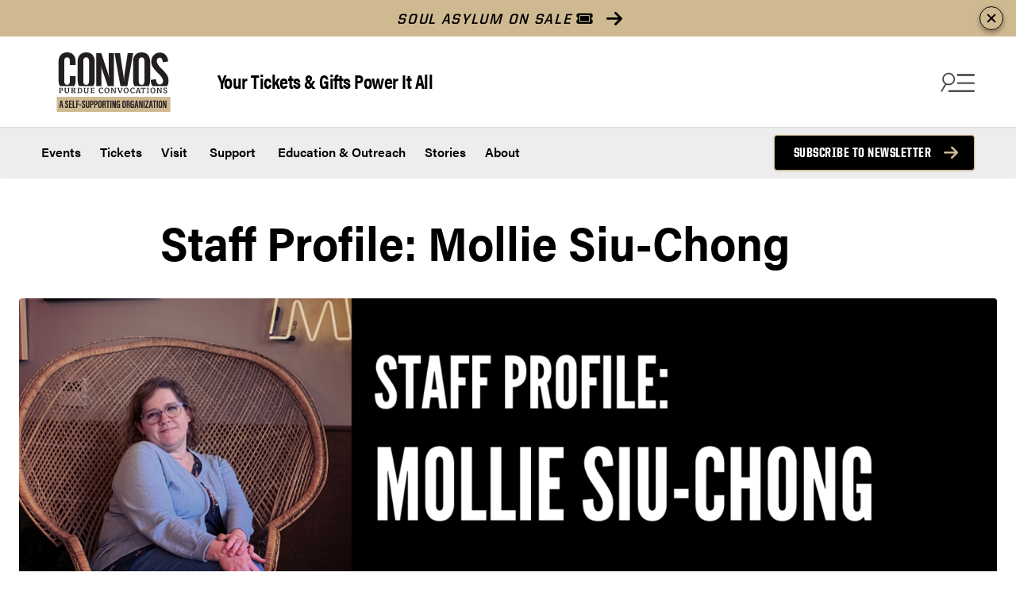

--- FILE ---
content_type: text/html; charset=UTF-8
request_url: https://convocations.purdue.edu/staff-profile-mollie-siu-chong/
body_size: 49565
content:

<!DOCTYPE html>
<html lang="en-US" class="is-fullheight has-global-header">
<head>
<!-- Google Tag Manager -->
<script>(function(w,d,s,l,i){w[l]=w[l]||[];w[l].push({'gtm.start':
new Date().getTime(),event:'gtm.js'});var f=d.getElementsByTagName(s)[0],
j=d.createElement(s),dl=l!='dataLayer'?'&l='+l:'';j.async=true;j.src=
'https://www.googletagmanager.com/gtm.js?id='+i+dl;f.parentNode.insertBefore(j,f);
})(window,document,'script','dataLayer','GTM-5PDPVK');</script>
<!-- End Google Tag Manager -->
	<title>Staff Profile: Mollie Siu-Chong - Purdue Convocations</title>
	<meta charset="UTF-8"><script type="text/javascript">(window.NREUM||(NREUM={})).init={privacy:{cookies_enabled:true},ajax:{deny_list:["bam.nr-data.net"]},feature_flags:["soft_nav"],distributed_tracing:{enabled:true}};(window.NREUM||(NREUM={})).loader_config={agentID:"601381245",accountID:"3875109",trustKey:"66686",xpid:"Vw4AVFdTARAFXVNSBgkBUFc=",licenseKey:"NRJS-afef0116502fa607ae7",applicationID:"592018663",browserID:"601381245"};;/*! For license information please see nr-loader-spa-1.308.0.min.js.LICENSE.txt */
(()=>{var e,t,r={384:(e,t,r)=>{"use strict";r.d(t,{NT:()=>a,US:()=>u,Zm:()=>o,bQ:()=>d,dV:()=>c,pV:()=>l});var n=r(6154),i=r(1863),s=r(1910);const a={beacon:"bam.nr-data.net",errorBeacon:"bam.nr-data.net"};function o(){return n.gm.NREUM||(n.gm.NREUM={}),void 0===n.gm.newrelic&&(n.gm.newrelic=n.gm.NREUM),n.gm.NREUM}function c(){let e=o();return e.o||(e.o={ST:n.gm.setTimeout,SI:n.gm.setImmediate||n.gm.setInterval,CT:n.gm.clearTimeout,XHR:n.gm.XMLHttpRequest,REQ:n.gm.Request,EV:n.gm.Event,PR:n.gm.Promise,MO:n.gm.MutationObserver,FETCH:n.gm.fetch,WS:n.gm.WebSocket},(0,s.i)(...Object.values(e.o))),e}function d(e,t){let r=o();r.initializedAgents??={},t.initializedAt={ms:(0,i.t)(),date:new Date},r.initializedAgents[e]=t}function u(e,t){o()[e]=t}function l(){return function(){let e=o();const t=e.info||{};e.info={beacon:a.beacon,errorBeacon:a.errorBeacon,...t}}(),function(){let e=o();const t=e.init||{};e.init={...t}}(),c(),function(){let e=o();const t=e.loader_config||{};e.loader_config={...t}}(),o()}},782:(e,t,r)=>{"use strict";r.d(t,{T:()=>n});const n=r(860).K7.pageViewTiming},860:(e,t,r)=>{"use strict";r.d(t,{$J:()=>u,K7:()=>c,P3:()=>d,XX:()=>i,Yy:()=>o,df:()=>s,qY:()=>n,v4:()=>a});const n="events",i="jserrors",s="browser/blobs",a="rum",o="browser/logs",c={ajax:"ajax",genericEvents:"generic_events",jserrors:i,logging:"logging",metrics:"metrics",pageAction:"page_action",pageViewEvent:"page_view_event",pageViewTiming:"page_view_timing",sessionReplay:"session_replay",sessionTrace:"session_trace",softNav:"soft_navigations",spa:"spa"},d={[c.pageViewEvent]:1,[c.pageViewTiming]:2,[c.metrics]:3,[c.jserrors]:4,[c.spa]:5,[c.ajax]:6,[c.sessionTrace]:7,[c.softNav]:8,[c.sessionReplay]:9,[c.logging]:10,[c.genericEvents]:11},u={[c.pageViewEvent]:a,[c.pageViewTiming]:n,[c.ajax]:n,[c.spa]:n,[c.softNav]:n,[c.metrics]:i,[c.jserrors]:i,[c.sessionTrace]:s,[c.sessionReplay]:s,[c.logging]:o,[c.genericEvents]:"ins"}},944:(e,t,r)=>{"use strict";r.d(t,{R:()=>i});var n=r(3241);function i(e,t){"function"==typeof console.debug&&(console.debug("New Relic Warning: https://github.com/newrelic/newrelic-browser-agent/blob/main/docs/warning-codes.md#".concat(e),t),(0,n.W)({agentIdentifier:null,drained:null,type:"data",name:"warn",feature:"warn",data:{code:e,secondary:t}}))}},993:(e,t,r)=>{"use strict";r.d(t,{A$:()=>s,ET:()=>a,TZ:()=>o,p_:()=>i});var n=r(860);const i={ERROR:"ERROR",WARN:"WARN",INFO:"INFO",DEBUG:"DEBUG",TRACE:"TRACE"},s={OFF:0,ERROR:1,WARN:2,INFO:3,DEBUG:4,TRACE:5},a="log",o=n.K7.logging},1541:(e,t,r)=>{"use strict";r.d(t,{U:()=>i,f:()=>n});const n={MFE:"MFE",BA:"BA"};function i(e,t){if(2!==t?.harvestEndpointVersion)return{};const r=t.agentRef.runtime.appMetadata.agents[0].entityGuid;return e?{"source.id":e.id,"source.name":e.name,"source.type":e.type,"parent.id":e.parent?.id||r,"parent.type":e.parent?.type||n.BA}:{"entity.guid":r,appId:t.agentRef.info.applicationID}}},1687:(e,t,r)=>{"use strict";r.d(t,{Ak:()=>d,Ze:()=>h,x3:()=>u});var n=r(3241),i=r(7836),s=r(3606),a=r(860),o=r(2646);const c={};function d(e,t){const r={staged:!1,priority:a.P3[t]||0};l(e),c[e].get(t)||c[e].set(t,r)}function u(e,t){e&&c[e]&&(c[e].get(t)&&c[e].delete(t),p(e,t,!1),c[e].size&&f(e))}function l(e){if(!e)throw new Error("agentIdentifier required");c[e]||(c[e]=new Map)}function h(e="",t="feature",r=!1){if(l(e),!e||!c[e].get(t)||r)return p(e,t);c[e].get(t).staged=!0,f(e)}function f(e){const t=Array.from(c[e]);t.every(([e,t])=>t.staged)&&(t.sort((e,t)=>e[1].priority-t[1].priority),t.forEach(([t])=>{c[e].delete(t),p(e,t)}))}function p(e,t,r=!0){const a=e?i.ee.get(e):i.ee,c=s.i.handlers;if(!a.aborted&&a.backlog&&c){if((0,n.W)({agentIdentifier:e,type:"lifecycle",name:"drain",feature:t}),r){const e=a.backlog[t],r=c[t];if(r){for(let t=0;e&&t<e.length;++t)g(e[t],r);Object.entries(r).forEach(([e,t])=>{Object.values(t||{}).forEach(t=>{t[0]?.on&&t[0]?.context()instanceof o.y&&t[0].on(e,t[1])})})}}a.isolatedBacklog||delete c[t],a.backlog[t]=null,a.emit("drain-"+t,[])}}function g(e,t){var r=e[1];Object.values(t[r]||{}).forEach(t=>{var r=e[0];if(t[0]===r){var n=t[1],i=e[3],s=e[2];n.apply(i,s)}})}},1738:(e,t,r)=>{"use strict";r.d(t,{U:()=>f,Y:()=>h});var n=r(3241),i=r(9908),s=r(1863),a=r(944),o=r(5701),c=r(3969),d=r(8362),u=r(860),l=r(4261);function h(e,t,r,s){const h=s||r;!h||h[e]&&h[e]!==d.d.prototype[e]||(h[e]=function(){(0,i.p)(c.xV,["API/"+e+"/called"],void 0,u.K7.metrics,r.ee),(0,n.W)({agentIdentifier:r.agentIdentifier,drained:!!o.B?.[r.agentIdentifier],type:"data",name:"api",feature:l.Pl+e,data:{}});try{return t.apply(this,arguments)}catch(e){(0,a.R)(23,e)}})}function f(e,t,r,n,a){const o=e.info;null===r?delete o.jsAttributes[t]:o.jsAttributes[t]=r,(a||null===r)&&(0,i.p)(l.Pl+n,[(0,s.t)(),t,r],void 0,"session",e.ee)}},1741:(e,t,r)=>{"use strict";r.d(t,{W:()=>s});var n=r(944),i=r(4261);class s{#e(e,...t){if(this[e]!==s.prototype[e])return this[e](...t);(0,n.R)(35,e)}addPageAction(e,t){return this.#e(i.hG,e,t)}register(e){return this.#e(i.eY,e)}recordCustomEvent(e,t){return this.#e(i.fF,e,t)}setPageViewName(e,t){return this.#e(i.Fw,e,t)}setCustomAttribute(e,t,r){return this.#e(i.cD,e,t,r)}noticeError(e,t){return this.#e(i.o5,e,t)}setUserId(e,t=!1){return this.#e(i.Dl,e,t)}setApplicationVersion(e){return this.#e(i.nb,e)}setErrorHandler(e){return this.#e(i.bt,e)}addRelease(e,t){return this.#e(i.k6,e,t)}log(e,t){return this.#e(i.$9,e,t)}start(){return this.#e(i.d3)}finished(e){return this.#e(i.BL,e)}recordReplay(){return this.#e(i.CH)}pauseReplay(){return this.#e(i.Tb)}addToTrace(e){return this.#e(i.U2,e)}setCurrentRouteName(e){return this.#e(i.PA,e)}interaction(e){return this.#e(i.dT,e)}wrapLogger(e,t,r){return this.#e(i.Wb,e,t,r)}measure(e,t){return this.#e(i.V1,e,t)}consent(e){return this.#e(i.Pv,e)}}},1863:(e,t,r)=>{"use strict";function n(){return Math.floor(performance.now())}r.d(t,{t:()=>n})},1910:(e,t,r)=>{"use strict";r.d(t,{i:()=>s});var n=r(944);const i=new Map;function s(...e){return e.every(e=>{if(i.has(e))return i.get(e);const t="function"==typeof e?e.toString():"",r=t.includes("[native code]"),s=t.includes("nrWrapper");return r||s||(0,n.R)(64,e?.name||t),i.set(e,r),r})}},2555:(e,t,r)=>{"use strict";r.d(t,{D:()=>o,f:()=>a});var n=r(384),i=r(8122);const s={beacon:n.NT.beacon,errorBeacon:n.NT.errorBeacon,licenseKey:void 0,applicationID:void 0,sa:void 0,queueTime:void 0,applicationTime:void 0,ttGuid:void 0,user:void 0,account:void 0,product:void 0,extra:void 0,jsAttributes:{},userAttributes:void 0,atts:void 0,transactionName:void 0,tNamePlain:void 0};function a(e){try{return!!e.licenseKey&&!!e.errorBeacon&&!!e.applicationID}catch(e){return!1}}const o=e=>(0,i.a)(e,s)},2614:(e,t,r)=>{"use strict";r.d(t,{BB:()=>a,H3:()=>n,g:()=>d,iL:()=>c,tS:()=>o,uh:()=>i,wk:()=>s});const n="NRBA",i="SESSION",s=144e5,a=18e5,o={STARTED:"session-started",PAUSE:"session-pause",RESET:"session-reset",RESUME:"session-resume",UPDATE:"session-update"},c={SAME_TAB:"same-tab",CROSS_TAB:"cross-tab"},d={OFF:0,FULL:1,ERROR:2}},2646:(e,t,r)=>{"use strict";r.d(t,{y:()=>n});class n{constructor(e){this.contextId=e}}},2843:(e,t,r)=>{"use strict";r.d(t,{G:()=>s,u:()=>i});var n=r(3878);function i(e,t=!1,r,i){(0,n.DD)("visibilitychange",function(){if(t)return void("hidden"===document.visibilityState&&e());e(document.visibilityState)},r,i)}function s(e,t,r){(0,n.sp)("pagehide",e,t,r)}},3241:(e,t,r)=>{"use strict";r.d(t,{W:()=>s});var n=r(6154);const i="newrelic";function s(e={}){try{n.gm.dispatchEvent(new CustomEvent(i,{detail:e}))}catch(e){}}},3304:(e,t,r)=>{"use strict";r.d(t,{A:()=>s});var n=r(7836);const i=()=>{const e=new WeakSet;return(t,r)=>{if("object"==typeof r&&null!==r){if(e.has(r))return;e.add(r)}return r}};function s(e){try{return JSON.stringify(e,i())??""}catch(e){try{n.ee.emit("internal-error",[e])}catch(e){}return""}}},3333:(e,t,r)=>{"use strict";r.d(t,{$v:()=>u,TZ:()=>n,Xh:()=>c,Zp:()=>i,kd:()=>d,mq:()=>o,nf:()=>a,qN:()=>s});const n=r(860).K7.genericEvents,i=["auxclick","click","copy","keydown","paste","scrollend"],s=["focus","blur"],a=4,o=1e3,c=2e3,d=["PageAction","UserAction","BrowserPerformance"],u={RESOURCES:"experimental.resources",REGISTER:"register"}},3434:(e,t,r)=>{"use strict";r.d(t,{Jt:()=>s,YM:()=>d});var n=r(7836),i=r(5607);const s="nr@original:".concat(i.W),a=50;var o=Object.prototype.hasOwnProperty,c=!1;function d(e,t){return e||(e=n.ee),r.inPlace=function(e,t,n,i,s){n||(n="");const a="-"===n.charAt(0);for(let o=0;o<t.length;o++){const c=t[o],d=e[c];l(d)||(e[c]=r(d,a?c+n:n,i,c,s))}},r.flag=s,r;function r(t,r,n,c,d){return l(t)?t:(r||(r=""),nrWrapper[s]=t,function(e,t,r){if(Object.defineProperty&&Object.keys)try{return Object.keys(e).forEach(function(r){Object.defineProperty(t,r,{get:function(){return e[r]},set:function(t){return e[r]=t,t}})}),t}catch(e){u([e],r)}for(var n in e)o.call(e,n)&&(t[n]=e[n])}(t,nrWrapper,e),nrWrapper);function nrWrapper(){var s,o,l,h;let f;try{o=this,s=[...arguments],l="function"==typeof n?n(s,o):n||{}}catch(t){u([t,"",[s,o,c],l],e)}i(r+"start",[s,o,c],l,d);const p=performance.now();let g;try{return h=t.apply(o,s),g=performance.now(),h}catch(e){throw g=performance.now(),i(r+"err",[s,o,e],l,d),f=e,f}finally{const e=g-p,t={start:p,end:g,duration:e,isLongTask:e>=a,methodName:c,thrownError:f};t.isLongTask&&i("long-task",[t,o],l,d),i(r+"end",[s,o,h],l,d)}}}function i(r,n,i,s){if(!c||t){var a=c;c=!0;try{e.emit(r,n,i,t,s)}catch(t){u([t,r,n,i],e)}c=a}}}function u(e,t){t||(t=n.ee);try{t.emit("internal-error",e)}catch(e){}}function l(e){return!(e&&"function"==typeof e&&e.apply&&!e[s])}},3606:(e,t,r)=>{"use strict";r.d(t,{i:()=>s});var n=r(9908);s.on=a;var i=s.handlers={};function s(e,t,r,s){a(s||n.d,i,e,t,r)}function a(e,t,r,i,s){s||(s="feature"),e||(e=n.d);var a=t[s]=t[s]||{};(a[r]=a[r]||[]).push([e,i])}},3738:(e,t,r)=>{"use strict";r.d(t,{He:()=>i,Kp:()=>o,Lc:()=>d,Rz:()=>u,TZ:()=>n,bD:()=>s,d3:()=>a,jx:()=>l,sl:()=>h,uP:()=>c});const n=r(860).K7.sessionTrace,i="bstResource",s="resource",a="-start",o="-end",c="fn"+a,d="fn"+o,u="pushState",l=1e3,h=3e4},3785:(e,t,r)=>{"use strict";r.d(t,{R:()=>c,b:()=>d});var n=r(9908),i=r(1863),s=r(860),a=r(3969),o=r(993);function c(e,t,r={},c=o.p_.INFO,d=!0,u,l=(0,i.t)()){(0,n.p)(a.xV,["API/logging/".concat(c.toLowerCase(),"/called")],void 0,s.K7.metrics,e),(0,n.p)(o.ET,[l,t,r,c,d,u],void 0,s.K7.logging,e)}function d(e){return"string"==typeof e&&Object.values(o.p_).some(t=>t===e.toUpperCase().trim())}},3878:(e,t,r)=>{"use strict";function n(e,t){return{capture:e,passive:!1,signal:t}}function i(e,t,r=!1,i){window.addEventListener(e,t,n(r,i))}function s(e,t,r=!1,i){document.addEventListener(e,t,n(r,i))}r.d(t,{DD:()=>s,jT:()=>n,sp:()=>i})},3962:(e,t,r)=>{"use strict";r.d(t,{AM:()=>a,O2:()=>l,OV:()=>s,Qu:()=>h,TZ:()=>c,ih:()=>f,pP:()=>o,t1:()=>u,tC:()=>i,wD:()=>d});var n=r(860);const i=["click","keydown","submit"],s="popstate",a="api",o="initialPageLoad",c=n.K7.softNav,d=5e3,u=500,l={INITIAL_PAGE_LOAD:"",ROUTE_CHANGE:1,UNSPECIFIED:2},h={INTERACTION:1,AJAX:2,CUSTOM_END:3,CUSTOM_TRACER:4},f={IP:"in progress",PF:"pending finish",FIN:"finished",CAN:"cancelled"}},3969:(e,t,r)=>{"use strict";r.d(t,{TZ:()=>n,XG:()=>o,rs:()=>i,xV:()=>a,z_:()=>s});const n=r(860).K7.metrics,i="sm",s="cm",a="storeSupportabilityMetrics",o="storeEventMetrics"},4234:(e,t,r)=>{"use strict";r.d(t,{W:()=>s});var n=r(7836),i=r(1687);class s{constructor(e,t){this.agentIdentifier=e,this.ee=n.ee.get(e),this.featureName=t,this.blocked=!1}deregisterDrain(){(0,i.x3)(this.agentIdentifier,this.featureName)}}},4261:(e,t,r)=>{"use strict";r.d(t,{$9:()=>u,BL:()=>c,CH:()=>p,Dl:()=>R,Fw:()=>w,PA:()=>v,Pl:()=>n,Pv:()=>A,Tb:()=>h,U2:()=>a,V1:()=>E,Wb:()=>T,bt:()=>y,cD:()=>b,d3:()=>x,dT:()=>d,eY:()=>g,fF:()=>f,hG:()=>s,hw:()=>i,k6:()=>o,nb:()=>m,o5:()=>l});const n="api-",i=n+"ixn-",s="addPageAction",a="addToTrace",o="addRelease",c="finished",d="interaction",u="log",l="noticeError",h="pauseReplay",f="recordCustomEvent",p="recordReplay",g="register",m="setApplicationVersion",v="setCurrentRouteName",b="setCustomAttribute",y="setErrorHandler",w="setPageViewName",R="setUserId",x="start",T="wrapLogger",E="measure",A="consent"},5205:(e,t,r)=>{"use strict";r.d(t,{j:()=>S});var n=r(384),i=r(1741);var s=r(2555),a=r(3333);const o=e=>{if(!e||"string"!=typeof e)return!1;try{document.createDocumentFragment().querySelector(e)}catch{return!1}return!0};var c=r(2614),d=r(944),u=r(8122);const l="[data-nr-mask]",h=e=>(0,u.a)(e,(()=>{const e={feature_flags:[],experimental:{allow_registered_children:!1,resources:!1},mask_selector:"*",block_selector:"[data-nr-block]",mask_input_options:{color:!1,date:!1,"datetime-local":!1,email:!1,month:!1,number:!1,range:!1,search:!1,tel:!1,text:!1,time:!1,url:!1,week:!1,textarea:!1,select:!1,password:!0}};return{ajax:{deny_list:void 0,block_internal:!0,enabled:!0,autoStart:!0},api:{get allow_registered_children(){return e.feature_flags.includes(a.$v.REGISTER)||e.experimental.allow_registered_children},set allow_registered_children(t){e.experimental.allow_registered_children=t},duplicate_registered_data:!1},browser_consent_mode:{enabled:!1},distributed_tracing:{enabled:void 0,exclude_newrelic_header:void 0,cors_use_newrelic_header:void 0,cors_use_tracecontext_headers:void 0,allowed_origins:void 0},get feature_flags(){return e.feature_flags},set feature_flags(t){e.feature_flags=t},generic_events:{enabled:!0,autoStart:!0},harvest:{interval:30},jserrors:{enabled:!0,autoStart:!0},logging:{enabled:!0,autoStart:!0},metrics:{enabled:!0,autoStart:!0},obfuscate:void 0,page_action:{enabled:!0},page_view_event:{enabled:!0,autoStart:!0},page_view_timing:{enabled:!0,autoStart:!0},performance:{capture_marks:!1,capture_measures:!1,capture_detail:!0,resources:{get enabled(){return e.feature_flags.includes(a.$v.RESOURCES)||e.experimental.resources},set enabled(t){e.experimental.resources=t},asset_types:[],first_party_domains:[],ignore_newrelic:!0}},privacy:{cookies_enabled:!0},proxy:{assets:void 0,beacon:void 0},session:{expiresMs:c.wk,inactiveMs:c.BB},session_replay:{autoStart:!0,enabled:!1,preload:!1,sampling_rate:10,error_sampling_rate:100,collect_fonts:!1,inline_images:!1,fix_stylesheets:!0,mask_all_inputs:!0,get mask_text_selector(){return e.mask_selector},set mask_text_selector(t){o(t)?e.mask_selector="".concat(t,",").concat(l):""===t||null===t?e.mask_selector=l:(0,d.R)(5,t)},get block_class(){return"nr-block"},get ignore_class(){return"nr-ignore"},get mask_text_class(){return"nr-mask"},get block_selector(){return e.block_selector},set block_selector(t){o(t)?e.block_selector+=",".concat(t):""!==t&&(0,d.R)(6,t)},get mask_input_options(){return e.mask_input_options},set mask_input_options(t){t&&"object"==typeof t?e.mask_input_options={...t,password:!0}:(0,d.R)(7,t)}},session_trace:{enabled:!0,autoStart:!0},soft_navigations:{enabled:!0,autoStart:!0},spa:{enabled:!0,autoStart:!0},ssl:void 0,user_actions:{enabled:!0,elementAttributes:["id","className","tagName","type"]}}})());var f=r(6154),p=r(9324);let g=0;const m={buildEnv:p.F3,distMethod:p.Xs,version:p.xv,originTime:f.WN},v={consented:!1},b={appMetadata:{},get consented(){return this.session?.state?.consent||v.consented},set consented(e){v.consented=e},customTransaction:void 0,denyList:void 0,disabled:!1,harvester:void 0,isolatedBacklog:!1,isRecording:!1,loaderType:void 0,maxBytes:3e4,obfuscator:void 0,onerror:void 0,ptid:void 0,releaseIds:{},session:void 0,timeKeeper:void 0,registeredEntities:[],jsAttributesMetadata:{bytes:0},get harvestCount(){return++g}},y=e=>{const t=(0,u.a)(e,b),r=Object.keys(m).reduce((e,t)=>(e[t]={value:m[t],writable:!1,configurable:!0,enumerable:!0},e),{});return Object.defineProperties(t,r)};var w=r(5701);const R=e=>{const t=e.startsWith("http");e+="/",r.p=t?e:"https://"+e};var x=r(7836),T=r(3241);const E={accountID:void 0,trustKey:void 0,agentID:void 0,licenseKey:void 0,applicationID:void 0,xpid:void 0},A=e=>(0,u.a)(e,E),_=new Set;function S(e,t={},r,a){let{init:o,info:c,loader_config:d,runtime:u={},exposed:l=!0}=t;if(!c){const e=(0,n.pV)();o=e.init,c=e.info,d=e.loader_config}e.init=h(o||{}),e.loader_config=A(d||{}),c.jsAttributes??={},f.bv&&(c.jsAttributes.isWorker=!0),e.info=(0,s.D)(c);const p=e.init,g=[c.beacon,c.errorBeacon];_.has(e.agentIdentifier)||(p.proxy.assets&&(R(p.proxy.assets),g.push(p.proxy.assets)),p.proxy.beacon&&g.push(p.proxy.beacon),e.beacons=[...g],function(e){const t=(0,n.pV)();Object.getOwnPropertyNames(i.W.prototype).forEach(r=>{const n=i.W.prototype[r];if("function"!=typeof n||"constructor"===n)return;let s=t[r];e[r]&&!1!==e.exposed&&"micro-agent"!==e.runtime?.loaderType&&(t[r]=(...t)=>{const n=e[r](...t);return s?s(...t):n})})}(e),(0,n.US)("activatedFeatures",w.B)),u.denyList=[...p.ajax.deny_list||[],...p.ajax.block_internal?g:[]],u.ptid=e.agentIdentifier,u.loaderType=r,e.runtime=y(u),_.has(e.agentIdentifier)||(e.ee=x.ee.get(e.agentIdentifier),e.exposed=l,(0,T.W)({agentIdentifier:e.agentIdentifier,drained:!!w.B?.[e.agentIdentifier],type:"lifecycle",name:"initialize",feature:void 0,data:e.config})),_.add(e.agentIdentifier)}},5270:(e,t,r)=>{"use strict";r.d(t,{Aw:()=>a,SR:()=>s,rF:()=>o});var n=r(384),i=r(7767);function s(e){return!!(0,n.dV)().o.MO&&(0,i.V)(e)&&!0===e?.session_trace.enabled}function a(e){return!0===e?.session_replay.preload&&s(e)}function o(e,t){try{if("string"==typeof t?.type){if("password"===t.type.toLowerCase())return"*".repeat(e?.length||0);if(void 0!==t?.dataset?.nrUnmask||t?.classList?.contains("nr-unmask"))return e}}catch(e){}return"string"==typeof e?e.replace(/[\S]/g,"*"):"*".repeat(e?.length||0)}},5289:(e,t,r)=>{"use strict";r.d(t,{GG:()=>a,Qr:()=>c,sB:()=>o});var n=r(3878),i=r(6389);function s(){return"undefined"==typeof document||"complete"===document.readyState}function a(e,t){if(s())return e();const r=(0,i.J)(e),a=setInterval(()=>{s()&&(clearInterval(a),r())},500);(0,n.sp)("load",r,t)}function o(e){if(s())return e();(0,n.DD)("DOMContentLoaded",e)}function c(e){if(s())return e();(0,n.sp)("popstate",e)}},5607:(e,t,r)=>{"use strict";r.d(t,{W:()=>n});const n=(0,r(9566).bz)()},5701:(e,t,r)=>{"use strict";r.d(t,{B:()=>s,t:()=>a});var n=r(3241);const i=new Set,s={};function a(e,t){const r=t.agentIdentifier;s[r]??={},e&&"object"==typeof e&&(i.has(r)||(t.ee.emit("rumresp",[e]),s[r]=e,i.add(r),(0,n.W)({agentIdentifier:r,loaded:!0,drained:!0,type:"lifecycle",name:"load",feature:void 0,data:e})))}},6154:(e,t,r)=>{"use strict";r.d(t,{OF:()=>d,RI:()=>i,WN:()=>h,bv:()=>s,eN:()=>f,gm:()=>a,lR:()=>l,m:()=>c,mw:()=>o,sb:()=>u});var n=r(1863);const i="undefined"!=typeof window&&!!window.document,s="undefined"!=typeof WorkerGlobalScope&&("undefined"!=typeof self&&self instanceof WorkerGlobalScope&&self.navigator instanceof WorkerNavigator||"undefined"!=typeof globalThis&&globalThis instanceof WorkerGlobalScope&&globalThis.navigator instanceof WorkerNavigator),a=i?window:"undefined"!=typeof WorkerGlobalScope&&("undefined"!=typeof self&&self instanceof WorkerGlobalScope&&self||"undefined"!=typeof globalThis&&globalThis instanceof WorkerGlobalScope&&globalThis),o=Boolean("hidden"===a?.document?.visibilityState),c=""+a?.location,d=/iPad|iPhone|iPod/.test(a.navigator?.userAgent),u=d&&"undefined"==typeof SharedWorker,l=(()=>{const e=a.navigator?.userAgent?.match(/Firefox[/\s](\d+\.\d+)/);return Array.isArray(e)&&e.length>=2?+e[1]:0})(),h=Date.now()-(0,n.t)(),f=()=>"undefined"!=typeof PerformanceNavigationTiming&&a?.performance?.getEntriesByType("navigation")?.[0]?.responseStart},6344:(e,t,r)=>{"use strict";r.d(t,{BB:()=>u,Qb:()=>l,TZ:()=>i,Ug:()=>a,Vh:()=>s,_s:()=>o,bc:()=>d,yP:()=>c});var n=r(2614);const i=r(860).K7.sessionReplay,s="errorDuringReplay",a=.12,o={DomContentLoaded:0,Load:1,FullSnapshot:2,IncrementalSnapshot:3,Meta:4,Custom:5},c={[n.g.ERROR]:15e3,[n.g.FULL]:3e5,[n.g.OFF]:0},d={RESET:{message:"Session was reset",sm:"Reset"},IMPORT:{message:"Recorder failed to import",sm:"Import"},TOO_MANY:{message:"429: Too Many Requests",sm:"Too-Many"},TOO_BIG:{message:"Payload was too large",sm:"Too-Big"},CROSS_TAB:{message:"Session Entity was set to OFF on another tab",sm:"Cross-Tab"},ENTITLEMENTS:{message:"Session Replay is not allowed and will not be started",sm:"Entitlement"}},u=5e3,l={API:"api",RESUME:"resume",SWITCH_TO_FULL:"switchToFull",INITIALIZE:"initialize",PRELOAD:"preload"}},6389:(e,t,r)=>{"use strict";function n(e,t=500,r={}){const n=r?.leading||!1;let i;return(...r)=>{n&&void 0===i&&(e.apply(this,r),i=setTimeout(()=>{i=clearTimeout(i)},t)),n||(clearTimeout(i),i=setTimeout(()=>{e.apply(this,r)},t))}}function i(e){let t=!1;return(...r)=>{t||(t=!0,e.apply(this,r))}}r.d(t,{J:()=>i,s:()=>n})},6630:(e,t,r)=>{"use strict";r.d(t,{T:()=>n});const n=r(860).K7.pageViewEvent},6774:(e,t,r)=>{"use strict";r.d(t,{T:()=>n});const n=r(860).K7.jserrors},7295:(e,t,r)=>{"use strict";r.d(t,{Xv:()=>a,gX:()=>i,iW:()=>s});var n=[];function i(e){if(!e||s(e))return!1;if(0===n.length)return!0;if("*"===n[0].hostname)return!1;for(var t=0;t<n.length;t++){var r=n[t];if(r.hostname.test(e.hostname)&&r.pathname.test(e.pathname))return!1}return!0}function s(e){return void 0===e.hostname}function a(e){if(n=[],e&&e.length)for(var t=0;t<e.length;t++){let r=e[t];if(!r)continue;if("*"===r)return void(n=[{hostname:"*"}]);0===r.indexOf("http://")?r=r.substring(7):0===r.indexOf("https://")&&(r=r.substring(8));const i=r.indexOf("/");let s,a;i>0?(s=r.substring(0,i),a=r.substring(i)):(s=r,a="*");let[c]=s.split(":");n.push({hostname:o(c),pathname:o(a,!0)})}}function o(e,t=!1){const r=e.replace(/[.+?^${}()|[\]\\]/g,e=>"\\"+e).replace(/\*/g,".*?");return new RegExp((t?"^":"")+r+"$")}},7485:(e,t,r)=>{"use strict";r.d(t,{D:()=>i});var n=r(6154);function i(e){if(0===(e||"").indexOf("data:"))return{protocol:"data"};try{const t=new URL(e,location.href),r={port:t.port,hostname:t.hostname,pathname:t.pathname,search:t.search,protocol:t.protocol.slice(0,t.protocol.indexOf(":")),sameOrigin:t.protocol===n.gm?.location?.protocol&&t.host===n.gm?.location?.host};return r.port&&""!==r.port||("http:"===t.protocol&&(r.port="80"),"https:"===t.protocol&&(r.port="443")),r.pathname&&""!==r.pathname?r.pathname.startsWith("/")||(r.pathname="/".concat(r.pathname)):r.pathname="/",r}catch(e){return{}}}},7699:(e,t,r)=>{"use strict";r.d(t,{It:()=>s,KC:()=>o,No:()=>i,qh:()=>a});var n=r(860);const i=16e3,s=1e6,a="SESSION_ERROR",o={[n.K7.logging]:!0,[n.K7.genericEvents]:!1,[n.K7.jserrors]:!1,[n.K7.ajax]:!1}},7767:(e,t,r)=>{"use strict";r.d(t,{V:()=>i});var n=r(6154);const i=e=>n.RI&&!0===e?.privacy.cookies_enabled},7836:(e,t,r)=>{"use strict";r.d(t,{P:()=>o,ee:()=>c});var n=r(384),i=r(8990),s=r(2646),a=r(5607);const o="nr@context:".concat(a.W),c=function e(t,r){var n={},a={},u={},l=!1;try{l=16===r.length&&d.initializedAgents?.[r]?.runtime.isolatedBacklog}catch(e){}var h={on:p,addEventListener:p,removeEventListener:function(e,t){var r=n[e];if(!r)return;for(var i=0;i<r.length;i++)r[i]===t&&r.splice(i,1)},emit:function(e,r,n,i,s){!1!==s&&(s=!0);if(c.aborted&&!i)return;t&&s&&t.emit(e,r,n);var o=f(n);g(e).forEach(e=>{e.apply(o,r)});var d=v()[a[e]];d&&d.push([h,e,r,o]);return o},get:m,listeners:g,context:f,buffer:function(e,t){const r=v();if(t=t||"feature",h.aborted)return;Object.entries(e||{}).forEach(([e,n])=>{a[n]=t,t in r||(r[t]=[])})},abort:function(){h._aborted=!0,Object.keys(h.backlog).forEach(e=>{delete h.backlog[e]})},isBuffering:function(e){return!!v()[a[e]]},debugId:r,backlog:l?{}:t&&"object"==typeof t.backlog?t.backlog:{},isolatedBacklog:l};return Object.defineProperty(h,"aborted",{get:()=>{let e=h._aborted||!1;return e||(t&&(e=t.aborted),e)}}),h;function f(e){return e&&e instanceof s.y?e:e?(0,i.I)(e,o,()=>new s.y(o)):new s.y(o)}function p(e,t){n[e]=g(e).concat(t)}function g(e){return n[e]||[]}function m(t){return u[t]=u[t]||e(h,t)}function v(){return h.backlog}}(void 0,"globalEE"),d=(0,n.Zm)();d.ee||(d.ee=c)},8122:(e,t,r)=>{"use strict";r.d(t,{a:()=>i});var n=r(944);function i(e,t){try{if(!e||"object"!=typeof e)return(0,n.R)(3);if(!t||"object"!=typeof t)return(0,n.R)(4);const r=Object.create(Object.getPrototypeOf(t),Object.getOwnPropertyDescriptors(t)),s=0===Object.keys(r).length?e:r;for(let a in s)if(void 0!==e[a])try{if(null===e[a]){r[a]=null;continue}Array.isArray(e[a])&&Array.isArray(t[a])?r[a]=Array.from(new Set([...e[a],...t[a]])):"object"==typeof e[a]&&"object"==typeof t[a]?r[a]=i(e[a],t[a]):r[a]=e[a]}catch(e){r[a]||(0,n.R)(1,e)}return r}catch(e){(0,n.R)(2,e)}}},8139:(e,t,r)=>{"use strict";r.d(t,{u:()=>h});var n=r(7836),i=r(3434),s=r(8990),a=r(6154);const o={},c=a.gm.XMLHttpRequest,d="addEventListener",u="removeEventListener",l="nr@wrapped:".concat(n.P);function h(e){var t=function(e){return(e||n.ee).get("events")}(e);if(o[t.debugId]++)return t;o[t.debugId]=1;var r=(0,i.YM)(t,!0);function h(e){r.inPlace(e,[d,u],"-",p)}function p(e,t){return e[1]}return"getPrototypeOf"in Object&&(a.RI&&f(document,h),c&&f(c.prototype,h),f(a.gm,h)),t.on(d+"-start",function(e,t){var n=e[1];if(null!==n&&("function"==typeof n||"object"==typeof n)&&"newrelic"!==e[0]){var i=(0,s.I)(n,l,function(){var e={object:function(){if("function"!=typeof n.handleEvent)return;return n.handleEvent.apply(n,arguments)},function:n}[typeof n];return e?r(e,"fn-",null,e.name||"anonymous"):n});this.wrapped=e[1]=i}}),t.on(u+"-start",function(e){e[1]=this.wrapped||e[1]}),t}function f(e,t,...r){let n=e;for(;"object"==typeof n&&!Object.prototype.hasOwnProperty.call(n,d);)n=Object.getPrototypeOf(n);n&&t(n,...r)}},8362:(e,t,r)=>{"use strict";r.d(t,{d:()=>s});var n=r(9566),i=r(1741);class s extends i.W{agentIdentifier=(0,n.LA)(16)}},8374:(e,t,r)=>{r.nc=(()=>{try{return document?.currentScript?.nonce}catch(e){}return""})()},8990:(e,t,r)=>{"use strict";r.d(t,{I:()=>i});var n=Object.prototype.hasOwnProperty;function i(e,t,r){if(n.call(e,t))return e[t];var i=r();if(Object.defineProperty&&Object.keys)try{return Object.defineProperty(e,t,{value:i,writable:!0,enumerable:!1}),i}catch(e){}return e[t]=i,i}},9119:(e,t,r)=>{"use strict";r.d(t,{L:()=>s});var n=/([^?#]*)[^#]*(#[^?]*|$).*/,i=/([^?#]*)().*/;function s(e,t){return e?e.replace(t?n:i,"$1$2"):e}},9300:(e,t,r)=>{"use strict";r.d(t,{T:()=>n});const n=r(860).K7.ajax},9324:(e,t,r)=>{"use strict";r.d(t,{AJ:()=>a,F3:()=>i,Xs:()=>s,Yq:()=>o,xv:()=>n});const n="1.308.0",i="PROD",s="CDN",a="@newrelic/rrweb",o="1.0.1"},9566:(e,t,r)=>{"use strict";r.d(t,{LA:()=>o,ZF:()=>c,bz:()=>a,el:()=>d});var n=r(6154);const i="xxxxxxxx-xxxx-4xxx-yxxx-xxxxxxxxxxxx";function s(e,t){return e?15&e[t]:16*Math.random()|0}function a(){const e=n.gm?.crypto||n.gm?.msCrypto;let t,r=0;return e&&e.getRandomValues&&(t=e.getRandomValues(new Uint8Array(30))),i.split("").map(e=>"x"===e?s(t,r++).toString(16):"y"===e?(3&s()|8).toString(16):e).join("")}function o(e){const t=n.gm?.crypto||n.gm?.msCrypto;let r,i=0;t&&t.getRandomValues&&(r=t.getRandomValues(new Uint8Array(e)));const a=[];for(var o=0;o<e;o++)a.push(s(r,i++).toString(16));return a.join("")}function c(){return o(16)}function d(){return o(32)}},9908:(e,t,r)=>{"use strict";r.d(t,{d:()=>n,p:()=>i});var n=r(7836).ee.get("handle");function i(e,t,r,i,s){s?(s.buffer([e],i),s.emit(e,t,r)):(n.buffer([e],i),n.emit(e,t,r))}}},n={};function i(e){var t=n[e];if(void 0!==t)return t.exports;var s=n[e]={exports:{}};return r[e](s,s.exports,i),s.exports}i.m=r,i.d=(e,t)=>{for(var r in t)i.o(t,r)&&!i.o(e,r)&&Object.defineProperty(e,r,{enumerable:!0,get:t[r]})},i.f={},i.e=e=>Promise.all(Object.keys(i.f).reduce((t,r)=>(i.f[r](e,t),t),[])),i.u=e=>({212:"nr-spa-compressor",249:"nr-spa-recorder",478:"nr-spa"}[e]+"-1.308.0.min.js"),i.o=(e,t)=>Object.prototype.hasOwnProperty.call(e,t),e={},t="NRBA-1.308.0.PROD:",i.l=(r,n,s,a)=>{if(e[r])e[r].push(n);else{var o,c;if(void 0!==s)for(var d=document.getElementsByTagName("script"),u=0;u<d.length;u++){var l=d[u];if(l.getAttribute("src")==r||l.getAttribute("data-webpack")==t+s){o=l;break}}if(!o){c=!0;var h={478:"sha512-RSfSVnmHk59T/uIPbdSE0LPeqcEdF4/+XhfJdBuccH5rYMOEZDhFdtnh6X6nJk7hGpzHd9Ujhsy7lZEz/ORYCQ==",249:"sha512-ehJXhmntm85NSqW4MkhfQqmeKFulra3klDyY0OPDUE+sQ3GokHlPh1pmAzuNy//3j4ac6lzIbmXLvGQBMYmrkg==",212:"sha512-B9h4CR46ndKRgMBcK+j67uSR2RCnJfGefU+A7FrgR/k42ovXy5x/MAVFiSvFxuVeEk/pNLgvYGMp1cBSK/G6Fg=="};(o=document.createElement("script")).charset="utf-8",i.nc&&o.setAttribute("nonce",i.nc),o.setAttribute("data-webpack",t+s),o.src=r,0!==o.src.indexOf(window.location.origin+"/")&&(o.crossOrigin="anonymous"),h[a]&&(o.integrity=h[a])}e[r]=[n];var f=(t,n)=>{o.onerror=o.onload=null,clearTimeout(p);var i=e[r];if(delete e[r],o.parentNode&&o.parentNode.removeChild(o),i&&i.forEach(e=>e(n)),t)return t(n)},p=setTimeout(f.bind(null,void 0,{type:"timeout",target:o}),12e4);o.onerror=f.bind(null,o.onerror),o.onload=f.bind(null,o.onload),c&&document.head.appendChild(o)}},i.r=e=>{"undefined"!=typeof Symbol&&Symbol.toStringTag&&Object.defineProperty(e,Symbol.toStringTag,{value:"Module"}),Object.defineProperty(e,"__esModule",{value:!0})},i.p="https://js-agent.newrelic.com/",(()=>{var e={38:0,788:0};i.f.j=(t,r)=>{var n=i.o(e,t)?e[t]:void 0;if(0!==n)if(n)r.push(n[2]);else{var s=new Promise((r,i)=>n=e[t]=[r,i]);r.push(n[2]=s);var a=i.p+i.u(t),o=new Error;i.l(a,r=>{if(i.o(e,t)&&(0!==(n=e[t])&&(e[t]=void 0),n)){var s=r&&("load"===r.type?"missing":r.type),a=r&&r.target&&r.target.src;o.message="Loading chunk "+t+" failed: ("+s+": "+a+")",o.name="ChunkLoadError",o.type=s,o.request=a,n[1](o)}},"chunk-"+t,t)}};var t=(t,r)=>{var n,s,[a,o,c]=r,d=0;if(a.some(t=>0!==e[t])){for(n in o)i.o(o,n)&&(i.m[n]=o[n]);if(c)c(i)}for(t&&t(r);d<a.length;d++)s=a[d],i.o(e,s)&&e[s]&&e[s][0](),e[s]=0},r=self["webpackChunk:NRBA-1.308.0.PROD"]=self["webpackChunk:NRBA-1.308.0.PROD"]||[];r.forEach(t.bind(null,0)),r.push=t.bind(null,r.push.bind(r))})(),(()=>{"use strict";i(8374);var e=i(8362),t=i(860);const r=Object.values(t.K7);var n=i(5205);var s=i(9908),a=i(1863),o=i(4261),c=i(1738);var d=i(1687),u=i(4234),l=i(5289),h=i(6154),f=i(944),p=i(5270),g=i(7767),m=i(6389),v=i(7699);class b extends u.W{constructor(e,t){super(e.agentIdentifier,t),this.agentRef=e,this.abortHandler=void 0,this.featAggregate=void 0,this.loadedSuccessfully=void 0,this.onAggregateImported=new Promise(e=>{this.loadedSuccessfully=e}),this.deferred=Promise.resolve(),!1===e.init[this.featureName].autoStart?this.deferred=new Promise((t,r)=>{this.ee.on("manual-start-all",(0,m.J)(()=>{(0,d.Ak)(e.agentIdentifier,this.featureName),t()}))}):(0,d.Ak)(e.agentIdentifier,t)}importAggregator(e,t,r={}){if(this.featAggregate)return;const n=async()=>{let n;await this.deferred;try{if((0,g.V)(e.init)){const{setupAgentSession:t}=await i.e(478).then(i.bind(i,8766));n=t(e)}}catch(e){(0,f.R)(20,e),this.ee.emit("internal-error",[e]),(0,s.p)(v.qh,[e],void 0,this.featureName,this.ee)}try{if(!this.#t(this.featureName,n,e.init))return(0,d.Ze)(this.agentIdentifier,this.featureName),void this.loadedSuccessfully(!1);const{Aggregate:i}=await t();this.featAggregate=new i(e,r),e.runtime.harvester.initializedAggregates.push(this.featAggregate),this.loadedSuccessfully(!0)}catch(e){(0,f.R)(34,e),this.abortHandler?.(),(0,d.Ze)(this.agentIdentifier,this.featureName,!0),this.loadedSuccessfully(!1),this.ee&&this.ee.abort()}};h.RI?(0,l.GG)(()=>n(),!0):n()}#t(e,r,n){if(this.blocked)return!1;switch(e){case t.K7.sessionReplay:return(0,p.SR)(n)&&!!r;case t.K7.sessionTrace:return!!r;default:return!0}}}var y=i(6630),w=i(2614),R=i(3241);class x extends b{static featureName=y.T;constructor(e){var t;super(e,y.T),this.setupInspectionEvents(e.agentIdentifier),t=e,(0,c.Y)(o.Fw,function(e,r){"string"==typeof e&&("/"!==e.charAt(0)&&(e="/"+e),t.runtime.customTransaction=(r||"http://custom.transaction")+e,(0,s.p)(o.Pl+o.Fw,[(0,a.t)()],void 0,void 0,t.ee))},t),this.importAggregator(e,()=>i.e(478).then(i.bind(i,2467)))}setupInspectionEvents(e){const t=(t,r)=>{t&&(0,R.W)({agentIdentifier:e,timeStamp:t.timeStamp,loaded:"complete"===t.target.readyState,type:"window",name:r,data:t.target.location+""})};(0,l.sB)(e=>{t(e,"DOMContentLoaded")}),(0,l.GG)(e=>{t(e,"load")}),(0,l.Qr)(e=>{t(e,"navigate")}),this.ee.on(w.tS.UPDATE,(t,r)=>{(0,R.W)({agentIdentifier:e,type:"lifecycle",name:"session",data:r})})}}var T=i(384);class E extends e.d{constructor(e){var t;(super(),h.gm)?(this.features={},(0,T.bQ)(this.agentIdentifier,this),this.desiredFeatures=new Set(e.features||[]),this.desiredFeatures.add(x),(0,n.j)(this,e,e.loaderType||"agent"),t=this,(0,c.Y)(o.cD,function(e,r,n=!1){if("string"==typeof e){if(["string","number","boolean"].includes(typeof r)||null===r)return(0,c.U)(t,e,r,o.cD,n);(0,f.R)(40,typeof r)}else(0,f.R)(39,typeof e)},t),function(e){(0,c.Y)(o.Dl,function(t,r=!1){if("string"!=typeof t&&null!==t)return void(0,f.R)(41,typeof t);const n=e.info.jsAttributes["enduser.id"];r&&null!=n&&n!==t?(0,s.p)(o.Pl+"setUserIdAndResetSession",[t],void 0,"session",e.ee):(0,c.U)(e,"enduser.id",t,o.Dl,!0)},e)}(this),function(e){(0,c.Y)(o.nb,function(t){if("string"==typeof t||null===t)return(0,c.U)(e,"application.version",t,o.nb,!1);(0,f.R)(42,typeof t)},e)}(this),function(e){(0,c.Y)(o.d3,function(){e.ee.emit("manual-start-all")},e)}(this),function(e){(0,c.Y)(o.Pv,function(t=!0){if("boolean"==typeof t){if((0,s.p)(o.Pl+o.Pv,[t],void 0,"session",e.ee),e.runtime.consented=t,t){const t=e.features.page_view_event;t.onAggregateImported.then(e=>{const r=t.featAggregate;e&&!r.sentRum&&r.sendRum()})}}else(0,f.R)(65,typeof t)},e)}(this),this.run()):(0,f.R)(21)}get config(){return{info:this.info,init:this.init,loader_config:this.loader_config,runtime:this.runtime}}get api(){return this}run(){try{const e=function(e){const t={};return r.forEach(r=>{t[r]=!!e[r]?.enabled}),t}(this.init),n=[...this.desiredFeatures];n.sort((e,r)=>t.P3[e.featureName]-t.P3[r.featureName]),n.forEach(r=>{if(!e[r.featureName]&&r.featureName!==t.K7.pageViewEvent)return;if(r.featureName===t.K7.spa)return void(0,f.R)(67);const n=function(e){switch(e){case t.K7.ajax:return[t.K7.jserrors];case t.K7.sessionTrace:return[t.K7.ajax,t.K7.pageViewEvent];case t.K7.sessionReplay:return[t.K7.sessionTrace];case t.K7.pageViewTiming:return[t.K7.pageViewEvent];default:return[]}}(r.featureName).filter(e=>!(e in this.features));n.length>0&&(0,f.R)(36,{targetFeature:r.featureName,missingDependencies:n}),this.features[r.featureName]=new r(this)})}catch(e){(0,f.R)(22,e);for(const e in this.features)this.features[e].abortHandler?.();const t=(0,T.Zm)();delete t.initializedAgents[this.agentIdentifier]?.features,delete this.sharedAggregator;return t.ee.get(this.agentIdentifier).abort(),!1}}}var A=i(2843),_=i(782);class S extends b{static featureName=_.T;constructor(e){super(e,_.T),h.RI&&((0,A.u)(()=>(0,s.p)("docHidden",[(0,a.t)()],void 0,_.T,this.ee),!0),(0,A.G)(()=>(0,s.p)("winPagehide",[(0,a.t)()],void 0,_.T,this.ee)),this.importAggregator(e,()=>i.e(478).then(i.bind(i,9917))))}}var O=i(3969);class I extends b{static featureName=O.TZ;constructor(e){super(e,O.TZ),h.RI&&document.addEventListener("securitypolicyviolation",e=>{(0,s.p)(O.xV,["Generic/CSPViolation/Detected"],void 0,this.featureName,this.ee)}),this.importAggregator(e,()=>i.e(478).then(i.bind(i,6555)))}}var N=i(6774),P=i(3878),k=i(3304);class D{constructor(e,t,r,n,i){this.name="UncaughtError",this.message="string"==typeof e?e:(0,k.A)(e),this.sourceURL=t,this.line=r,this.column=n,this.__newrelic=i}}function C(e){return M(e)?e:new D(void 0!==e?.message?e.message:e,e?.filename||e?.sourceURL,e?.lineno||e?.line,e?.colno||e?.col,e?.__newrelic,e?.cause)}function j(e){const t="Unhandled Promise Rejection: ";if(!e?.reason)return;if(M(e.reason)){try{e.reason.message.startsWith(t)||(e.reason.message=t+e.reason.message)}catch(e){}return C(e.reason)}const r=C(e.reason);return(r.message||"").startsWith(t)||(r.message=t+r.message),r}function L(e){if(e.error instanceof SyntaxError&&!/:\d+$/.test(e.error.stack?.trim())){const t=new D(e.message,e.filename,e.lineno,e.colno,e.error.__newrelic,e.cause);return t.name=SyntaxError.name,t}return M(e.error)?e.error:C(e)}function M(e){return e instanceof Error&&!!e.stack}function H(e,r,n,i,o=(0,a.t)()){"string"==typeof e&&(e=new Error(e)),(0,s.p)("err",[e,o,!1,r,n.runtime.isRecording,void 0,i],void 0,t.K7.jserrors,n.ee),(0,s.p)("uaErr",[],void 0,t.K7.genericEvents,n.ee)}var B=i(1541),K=i(993),W=i(3785);function U(e,{customAttributes:t={},level:r=K.p_.INFO}={},n,i,s=(0,a.t)()){(0,W.R)(n.ee,e,t,r,!1,i,s)}function F(e,r,n,i,c=(0,a.t)()){(0,s.p)(o.Pl+o.hG,[c,e,r,i],void 0,t.K7.genericEvents,n.ee)}function V(e,r,n,i,c=(0,a.t)()){const{start:d,end:u,customAttributes:l}=r||{},h={customAttributes:l||{}};if("object"!=typeof h.customAttributes||"string"!=typeof e||0===e.length)return void(0,f.R)(57);const p=(e,t)=>null==e?t:"number"==typeof e?e:e instanceof PerformanceMark?e.startTime:Number.NaN;if(h.start=p(d,0),h.end=p(u,c),Number.isNaN(h.start)||Number.isNaN(h.end))(0,f.R)(57);else{if(h.duration=h.end-h.start,!(h.duration<0))return(0,s.p)(o.Pl+o.V1,[h,e,i],void 0,t.K7.genericEvents,n.ee),h;(0,f.R)(58)}}function G(e,r={},n,i,c=(0,a.t)()){(0,s.p)(o.Pl+o.fF,[c,e,r,i],void 0,t.K7.genericEvents,n.ee)}function z(e){(0,c.Y)(o.eY,function(t){return Y(e,t)},e)}function Y(e,r,n){(0,f.R)(54,"newrelic.register"),r||={},r.type=B.f.MFE,r.licenseKey||=e.info.licenseKey,r.blocked=!1,r.parent=n||{},Array.isArray(r.tags)||(r.tags=[]);const i={};r.tags.forEach(e=>{"name"!==e&&"id"!==e&&(i["source.".concat(e)]=!0)}),r.isolated??=!0;let o=()=>{};const c=e.runtime.registeredEntities;if(!r.isolated){const e=c.find(({metadata:{target:{id:e}}})=>e===r.id&&!r.isolated);if(e)return e}const d=e=>{r.blocked=!0,o=e};function u(e){return"string"==typeof e&&!!e.trim()&&e.trim().length<501||"number"==typeof e}e.init.api.allow_registered_children||d((0,m.J)(()=>(0,f.R)(55))),u(r.id)&&u(r.name)||d((0,m.J)(()=>(0,f.R)(48,r)));const l={addPageAction:(t,n={})=>g(F,[t,{...i,...n},e],r),deregister:()=>{d((0,m.J)(()=>(0,f.R)(68)))},log:(t,n={})=>g(U,[t,{...n,customAttributes:{...i,...n.customAttributes||{}}},e],r),measure:(t,n={})=>g(V,[t,{...n,customAttributes:{...i,...n.customAttributes||{}}},e],r),noticeError:(t,n={})=>g(H,[t,{...i,...n},e],r),register:(t={})=>g(Y,[e,t],l.metadata.target),recordCustomEvent:(t,n={})=>g(G,[t,{...i,...n},e],r),setApplicationVersion:e=>p("application.version",e),setCustomAttribute:(e,t)=>p(e,t),setUserId:e=>p("enduser.id",e),metadata:{customAttributes:i,target:r}},h=()=>(r.blocked&&o(),r.blocked);h()||c.push(l);const p=(e,t)=>{h()||(i[e]=t)},g=(r,n,i)=>{if(h())return;const o=(0,a.t)();(0,s.p)(O.xV,["API/register/".concat(r.name,"/called")],void 0,t.K7.metrics,e.ee);try{if(e.init.api.duplicate_registered_data&&"register"!==r.name){let e=n;if(n[1]instanceof Object){const t={"child.id":i.id,"child.type":i.type};e="customAttributes"in n[1]?[n[0],{...n[1],customAttributes:{...n[1].customAttributes,...t}},...n.slice(2)]:[n[0],{...n[1],...t},...n.slice(2)]}r(...e,void 0,o)}return r(...n,i,o)}catch(e){(0,f.R)(50,e)}};return l}class Z extends b{static featureName=N.T;constructor(e){var t;super(e,N.T),t=e,(0,c.Y)(o.o5,(e,r)=>H(e,r,t),t),function(e){(0,c.Y)(o.bt,function(t){e.runtime.onerror=t},e)}(e),function(e){let t=0;(0,c.Y)(o.k6,function(e,r){++t>10||(this.runtime.releaseIds[e.slice(-200)]=(""+r).slice(-200))},e)}(e),z(e);try{this.removeOnAbort=new AbortController}catch(e){}this.ee.on("internal-error",(t,r)=>{this.abortHandler&&(0,s.p)("ierr",[C(t),(0,a.t)(),!0,{},e.runtime.isRecording,r],void 0,this.featureName,this.ee)}),h.gm.addEventListener("unhandledrejection",t=>{this.abortHandler&&(0,s.p)("err",[j(t),(0,a.t)(),!1,{unhandledPromiseRejection:1},e.runtime.isRecording],void 0,this.featureName,this.ee)},(0,P.jT)(!1,this.removeOnAbort?.signal)),h.gm.addEventListener("error",t=>{this.abortHandler&&(0,s.p)("err",[L(t),(0,a.t)(),!1,{},e.runtime.isRecording],void 0,this.featureName,this.ee)},(0,P.jT)(!1,this.removeOnAbort?.signal)),this.abortHandler=this.#r,this.importAggregator(e,()=>i.e(478).then(i.bind(i,2176)))}#r(){this.removeOnAbort?.abort(),this.abortHandler=void 0}}var q=i(8990);let X=1;function J(e){const t=typeof e;return!e||"object"!==t&&"function"!==t?-1:e===h.gm?0:(0,q.I)(e,"nr@id",function(){return X++})}function Q(e){if("string"==typeof e&&e.length)return e.length;if("object"==typeof e){if("undefined"!=typeof ArrayBuffer&&e instanceof ArrayBuffer&&e.byteLength)return e.byteLength;if("undefined"!=typeof Blob&&e instanceof Blob&&e.size)return e.size;if(!("undefined"!=typeof FormData&&e instanceof FormData))try{return(0,k.A)(e).length}catch(e){return}}}var ee=i(8139),te=i(7836),re=i(3434);const ne={},ie=["open","send"];function se(e){var t=e||te.ee;const r=function(e){return(e||te.ee).get("xhr")}(t);if(void 0===h.gm.XMLHttpRequest)return r;if(ne[r.debugId]++)return r;ne[r.debugId]=1,(0,ee.u)(t);var n=(0,re.YM)(r),i=h.gm.XMLHttpRequest,s=h.gm.MutationObserver,a=h.gm.Promise,o=h.gm.setInterval,c="readystatechange",d=["onload","onerror","onabort","onloadstart","onloadend","onprogress","ontimeout"],u=[],l=h.gm.XMLHttpRequest=function(e){const t=new i(e),s=r.context(t);try{r.emit("new-xhr",[t],s),t.addEventListener(c,(a=s,function(){var e=this;e.readyState>3&&!a.resolved&&(a.resolved=!0,r.emit("xhr-resolved",[],e)),n.inPlace(e,d,"fn-",y)}),(0,P.jT)(!1))}catch(e){(0,f.R)(15,e);try{r.emit("internal-error",[e])}catch(e){}}var a;return t};function p(e,t){n.inPlace(t,["onreadystatechange"],"fn-",y)}if(function(e,t){for(var r in e)t[r]=e[r]}(i,l),l.prototype=i.prototype,n.inPlace(l.prototype,ie,"-xhr-",y),r.on("send-xhr-start",function(e,t){p(e,t),function(e){u.push(e),s&&(g?g.then(b):o?o(b):(m=-m,v.data=m))}(t)}),r.on("open-xhr-start",p),s){var g=a&&a.resolve();if(!o&&!a){var m=1,v=document.createTextNode(m);new s(b).observe(v,{characterData:!0})}}else t.on("fn-end",function(e){e[0]&&e[0].type===c||b()});function b(){for(var e=0;e<u.length;e++)p(0,u[e]);u.length&&(u=[])}function y(e,t){return t}return r}var ae="fetch-",oe=ae+"body-",ce=["arrayBuffer","blob","json","text","formData"],de=h.gm.Request,ue=h.gm.Response,le="prototype";const he={};function fe(e){const t=function(e){return(e||te.ee).get("fetch")}(e);if(!(de&&ue&&h.gm.fetch))return t;if(he[t.debugId]++)return t;function r(e,r,n){var i=e[r];"function"==typeof i&&(e[r]=function(){var e,r=[...arguments],s={};t.emit(n+"before-start",[r],s),s[te.P]&&s[te.P].dt&&(e=s[te.P].dt);var a=i.apply(this,r);return t.emit(n+"start",[r,e],a),a.then(function(e){return t.emit(n+"end",[null,e],a),e},function(e){throw t.emit(n+"end",[e],a),e})})}return he[t.debugId]=1,ce.forEach(e=>{r(de[le],e,oe),r(ue[le],e,oe)}),r(h.gm,"fetch",ae),t.on(ae+"end",function(e,r){var n=this;if(r){var i=r.headers.get("content-length");null!==i&&(n.rxSize=i),t.emit(ae+"done",[null,r],n)}else t.emit(ae+"done",[e],n)}),t}var pe=i(7485),ge=i(9566);class me{constructor(e){this.agentRef=e}generateTracePayload(e){const t=this.agentRef.loader_config;if(!this.shouldGenerateTrace(e)||!t)return null;var r=(t.accountID||"").toString()||null,n=(t.agentID||"").toString()||null,i=(t.trustKey||"").toString()||null;if(!r||!n)return null;var s=(0,ge.ZF)(),a=(0,ge.el)(),o=Date.now(),c={spanId:s,traceId:a,timestamp:o};return(e.sameOrigin||this.isAllowedOrigin(e)&&this.useTraceContextHeadersForCors())&&(c.traceContextParentHeader=this.generateTraceContextParentHeader(s,a),c.traceContextStateHeader=this.generateTraceContextStateHeader(s,o,r,n,i)),(e.sameOrigin&&!this.excludeNewrelicHeader()||!e.sameOrigin&&this.isAllowedOrigin(e)&&this.useNewrelicHeaderForCors())&&(c.newrelicHeader=this.generateTraceHeader(s,a,o,r,n,i)),c}generateTraceContextParentHeader(e,t){return"00-"+t+"-"+e+"-01"}generateTraceContextStateHeader(e,t,r,n,i){return i+"@nr=0-1-"+r+"-"+n+"-"+e+"----"+t}generateTraceHeader(e,t,r,n,i,s){if(!("function"==typeof h.gm?.btoa))return null;var a={v:[0,1],d:{ty:"Browser",ac:n,ap:i,id:e,tr:t,ti:r}};return s&&n!==s&&(a.d.tk=s),btoa((0,k.A)(a))}shouldGenerateTrace(e){return this.agentRef.init?.distributed_tracing?.enabled&&this.isAllowedOrigin(e)}isAllowedOrigin(e){var t=!1;const r=this.agentRef.init?.distributed_tracing;if(e.sameOrigin)t=!0;else if(r?.allowed_origins instanceof Array)for(var n=0;n<r.allowed_origins.length;n++){var i=(0,pe.D)(r.allowed_origins[n]);if(e.hostname===i.hostname&&e.protocol===i.protocol&&e.port===i.port){t=!0;break}}return t}excludeNewrelicHeader(){var e=this.agentRef.init?.distributed_tracing;return!!e&&!!e.exclude_newrelic_header}useNewrelicHeaderForCors(){var e=this.agentRef.init?.distributed_tracing;return!!e&&!1!==e.cors_use_newrelic_header}useTraceContextHeadersForCors(){var e=this.agentRef.init?.distributed_tracing;return!!e&&!!e.cors_use_tracecontext_headers}}var ve=i(9300),be=i(7295);function ye(e){return"string"==typeof e?e:e instanceof(0,T.dV)().o.REQ?e.url:h.gm?.URL&&e instanceof URL?e.href:void 0}var we=["load","error","abort","timeout"],Re=we.length,xe=(0,T.dV)().o.REQ,Te=(0,T.dV)().o.XHR;const Ee="X-NewRelic-App-Data";class Ae extends b{static featureName=ve.T;constructor(e){super(e,ve.T),this.dt=new me(e),this.handler=(e,t,r,n)=>(0,s.p)(e,t,r,n,this.ee);try{const e={xmlhttprequest:"xhr",fetch:"fetch",beacon:"beacon"};h.gm?.performance?.getEntriesByType("resource").forEach(r=>{if(r.initiatorType in e&&0!==r.responseStatus){const n={status:r.responseStatus},i={rxSize:r.transferSize,duration:Math.floor(r.duration),cbTime:0};_e(n,r.name),this.handler("xhr",[n,i,r.startTime,r.responseEnd,e[r.initiatorType]],void 0,t.K7.ajax)}})}catch(e){}fe(this.ee),se(this.ee),function(e,r,n,i){function o(e){var t=this;t.totalCbs=0,t.called=0,t.cbTime=0,t.end=T,t.ended=!1,t.xhrGuids={},t.lastSize=null,t.loadCaptureCalled=!1,t.params=this.params||{},t.metrics=this.metrics||{},t.latestLongtaskEnd=0,e.addEventListener("load",function(r){E(t,e)},(0,P.jT)(!1)),h.lR||e.addEventListener("progress",function(e){t.lastSize=e.loaded},(0,P.jT)(!1))}function c(e){this.params={method:e[0]},_e(this,e[1]),this.metrics={}}function d(t,r){e.loader_config.xpid&&this.sameOrigin&&r.setRequestHeader("X-NewRelic-ID",e.loader_config.xpid);var n=i.generateTracePayload(this.parsedOrigin);if(n){var s=!1;n.newrelicHeader&&(r.setRequestHeader("newrelic",n.newrelicHeader),s=!0),n.traceContextParentHeader&&(r.setRequestHeader("traceparent",n.traceContextParentHeader),n.traceContextStateHeader&&r.setRequestHeader("tracestate",n.traceContextStateHeader),s=!0),s&&(this.dt=n)}}function u(e,t){var n=this.metrics,i=e[0],s=this;if(n&&i){var o=Q(i);o&&(n.txSize=o)}this.startTime=(0,a.t)(),this.body=i,this.listener=function(e){try{"abort"!==e.type||s.loadCaptureCalled||(s.params.aborted=!0),("load"!==e.type||s.called===s.totalCbs&&(s.onloadCalled||"function"!=typeof t.onload)&&"function"==typeof s.end)&&s.end(t)}catch(e){try{r.emit("internal-error",[e])}catch(e){}}};for(var c=0;c<Re;c++)t.addEventListener(we[c],this.listener,(0,P.jT)(!1))}function l(e,t,r){this.cbTime+=e,t?this.onloadCalled=!0:this.called+=1,this.called!==this.totalCbs||!this.onloadCalled&&"function"==typeof r.onload||"function"!=typeof this.end||this.end(r)}function f(e,t){var r=""+J(e)+!!t;this.xhrGuids&&!this.xhrGuids[r]&&(this.xhrGuids[r]=!0,this.totalCbs+=1)}function p(e,t){var r=""+J(e)+!!t;this.xhrGuids&&this.xhrGuids[r]&&(delete this.xhrGuids[r],this.totalCbs-=1)}function g(){this.endTime=(0,a.t)()}function m(e,t){t instanceof Te&&"load"===e[0]&&r.emit("xhr-load-added",[e[1],e[2]],t)}function v(e,t){t instanceof Te&&"load"===e[0]&&r.emit("xhr-load-removed",[e[1],e[2]],t)}function b(e,t,r){t instanceof Te&&("onload"===r&&(this.onload=!0),("load"===(e[0]&&e[0].type)||this.onload)&&(this.xhrCbStart=(0,a.t)()))}function y(e,t){this.xhrCbStart&&r.emit("xhr-cb-time",[(0,a.t)()-this.xhrCbStart,this.onload,t],t)}function w(e){var t,r=e[1]||{};if("string"==typeof e[0]?0===(t=e[0]).length&&h.RI&&(t=""+h.gm.location.href):e[0]&&e[0].url?t=e[0].url:h.gm?.URL&&e[0]&&e[0]instanceof URL?t=e[0].href:"function"==typeof e[0].toString&&(t=e[0].toString()),"string"==typeof t&&0!==t.length){t&&(this.parsedOrigin=(0,pe.D)(t),this.sameOrigin=this.parsedOrigin.sameOrigin);var n=i.generateTracePayload(this.parsedOrigin);if(n&&(n.newrelicHeader||n.traceContextParentHeader))if(e[0]&&e[0].headers)o(e[0].headers,n)&&(this.dt=n);else{var s={};for(var a in r)s[a]=r[a];s.headers=new Headers(r.headers||{}),o(s.headers,n)&&(this.dt=n),e.length>1?e[1]=s:e.push(s)}}function o(e,t){var r=!1;return t.newrelicHeader&&(e.set("newrelic",t.newrelicHeader),r=!0),t.traceContextParentHeader&&(e.set("traceparent",t.traceContextParentHeader),t.traceContextStateHeader&&e.set("tracestate",t.traceContextStateHeader),r=!0),r}}function R(e,t){this.params={},this.metrics={},this.startTime=(0,a.t)(),this.dt=t,e.length>=1&&(this.target=e[0]),e.length>=2&&(this.opts=e[1]);var r=this.opts||{},n=this.target;_e(this,ye(n));var i=(""+(n&&n instanceof xe&&n.method||r.method||"GET")).toUpperCase();this.params.method=i,this.body=r.body,this.txSize=Q(r.body)||0}function x(e,r){if(this.endTime=(0,a.t)(),this.params||(this.params={}),(0,be.iW)(this.params))return;let i;this.params.status=r?r.status:0,"string"==typeof this.rxSize&&this.rxSize.length>0&&(i=+this.rxSize);const s={txSize:this.txSize,rxSize:i,duration:(0,a.t)()-this.startTime};n("xhr",[this.params,s,this.startTime,this.endTime,"fetch"],this,t.K7.ajax)}function T(e){const r=this.params,i=this.metrics;if(!this.ended){this.ended=!0;for(let t=0;t<Re;t++)e.removeEventListener(we[t],this.listener,!1);r.aborted||(0,be.iW)(r)||(i.duration=(0,a.t)()-this.startTime,this.loadCaptureCalled||4!==e.readyState?null==r.status&&(r.status=0):E(this,e),i.cbTime=this.cbTime,n("xhr",[r,i,this.startTime,this.endTime,"xhr"],this,t.K7.ajax))}}function E(e,n){e.params.status=n.status;var i=function(e,t){var r=e.responseType;return"json"===r&&null!==t?t:"arraybuffer"===r||"blob"===r||"json"===r?Q(e.response):"text"===r||""===r||void 0===r?Q(e.responseText):void 0}(n,e.lastSize);if(i&&(e.metrics.rxSize=i),e.sameOrigin&&n.getAllResponseHeaders().indexOf(Ee)>=0){var a=n.getResponseHeader(Ee);a&&((0,s.p)(O.rs,["Ajax/CrossApplicationTracing/Header/Seen"],void 0,t.K7.metrics,r),e.params.cat=a.split(", ").pop())}e.loadCaptureCalled=!0}r.on("new-xhr",o),r.on("open-xhr-start",c),r.on("open-xhr-end",d),r.on("send-xhr-start",u),r.on("xhr-cb-time",l),r.on("xhr-load-added",f),r.on("xhr-load-removed",p),r.on("xhr-resolved",g),r.on("addEventListener-end",m),r.on("removeEventListener-end",v),r.on("fn-end",y),r.on("fetch-before-start",w),r.on("fetch-start",R),r.on("fn-start",b),r.on("fetch-done",x)}(e,this.ee,this.handler,this.dt),this.importAggregator(e,()=>i.e(478).then(i.bind(i,3845)))}}function _e(e,t){var r=(0,pe.D)(t),n=e.params||e;n.hostname=r.hostname,n.port=r.port,n.protocol=r.protocol,n.host=r.hostname+":"+r.port,n.pathname=r.pathname,e.parsedOrigin=r,e.sameOrigin=r.sameOrigin}const Se={},Oe=["pushState","replaceState"];function Ie(e){const t=function(e){return(e||te.ee).get("history")}(e);return!h.RI||Se[t.debugId]++||(Se[t.debugId]=1,(0,re.YM)(t).inPlace(window.history,Oe,"-")),t}var Ne=i(3738);function Pe(e){(0,c.Y)(o.BL,function(r=Date.now()){const n=r-h.WN;n<0&&(0,f.R)(62,r),(0,s.p)(O.XG,[o.BL,{time:n}],void 0,t.K7.metrics,e.ee),e.addToTrace({name:o.BL,start:r,origin:"nr"}),(0,s.p)(o.Pl+o.hG,[n,o.BL],void 0,t.K7.genericEvents,e.ee)},e)}const{He:ke,bD:De,d3:Ce,Kp:je,TZ:Le,Lc:Me,uP:He,Rz:Be}=Ne;class Ke extends b{static featureName=Le;constructor(e){var r;super(e,Le),r=e,(0,c.Y)(o.U2,function(e){if(!(e&&"object"==typeof e&&e.name&&e.start))return;const n={n:e.name,s:e.start-h.WN,e:(e.end||e.start)-h.WN,o:e.origin||"",t:"api"};n.s<0||n.e<0||n.e<n.s?(0,f.R)(61,{start:n.s,end:n.e}):(0,s.p)("bstApi",[n],void 0,t.K7.sessionTrace,r.ee)},r),Pe(e);if(!(0,g.V)(e.init))return void this.deregisterDrain();const n=this.ee;let d;Ie(n),this.eventsEE=(0,ee.u)(n),this.eventsEE.on(He,function(e,t){this.bstStart=(0,a.t)()}),this.eventsEE.on(Me,function(e,r){(0,s.p)("bst",[e[0],r,this.bstStart,(0,a.t)()],void 0,t.K7.sessionTrace,n)}),n.on(Be+Ce,function(e){this.time=(0,a.t)(),this.startPath=location.pathname+location.hash}),n.on(Be+je,function(e){(0,s.p)("bstHist",[location.pathname+location.hash,this.startPath,this.time],void 0,t.K7.sessionTrace,n)});try{d=new PerformanceObserver(e=>{const r=e.getEntries();(0,s.p)(ke,[r],void 0,t.K7.sessionTrace,n)}),d.observe({type:De,buffered:!0})}catch(e){}this.importAggregator(e,()=>i.e(478).then(i.bind(i,6974)),{resourceObserver:d})}}var We=i(6344);class Ue extends b{static featureName=We.TZ;#n;recorder;constructor(e){var r;let n;super(e,We.TZ),r=e,(0,c.Y)(o.CH,function(){(0,s.p)(o.CH,[],void 0,t.K7.sessionReplay,r.ee)},r),function(e){(0,c.Y)(o.Tb,function(){(0,s.p)(o.Tb,[],void 0,t.K7.sessionReplay,e.ee)},e)}(e);try{n=JSON.parse(localStorage.getItem("".concat(w.H3,"_").concat(w.uh)))}catch(e){}(0,p.SR)(e.init)&&this.ee.on(o.CH,()=>this.#i()),this.#s(n)&&this.importRecorder().then(e=>{e.startRecording(We.Qb.PRELOAD,n?.sessionReplayMode)}),this.importAggregator(this.agentRef,()=>i.e(478).then(i.bind(i,6167)),this),this.ee.on("err",e=>{this.blocked||this.agentRef.runtime.isRecording&&(this.errorNoticed=!0,(0,s.p)(We.Vh,[e],void 0,this.featureName,this.ee))})}#s(e){return e&&(e.sessionReplayMode===w.g.FULL||e.sessionReplayMode===w.g.ERROR)||(0,p.Aw)(this.agentRef.init)}importRecorder(){return this.recorder?Promise.resolve(this.recorder):(this.#n??=Promise.all([i.e(478),i.e(249)]).then(i.bind(i,4866)).then(({Recorder:e})=>(this.recorder=new e(this),this.recorder)).catch(e=>{throw this.ee.emit("internal-error",[e]),this.blocked=!0,e}),this.#n)}#i(){this.blocked||(this.featAggregate?this.featAggregate.mode!==w.g.FULL&&this.featAggregate.initializeRecording(w.g.FULL,!0,We.Qb.API):this.importRecorder().then(()=>{this.recorder.startRecording(We.Qb.API,w.g.FULL)}))}}var Fe=i(3962);class Ve extends b{static featureName=Fe.TZ;constructor(e){if(super(e,Fe.TZ),function(e){const r=e.ee.get("tracer");function n(){}(0,c.Y)(o.dT,function(e){return(new n).get("object"==typeof e?e:{})},e);const i=n.prototype={createTracer:function(n,i){var o={},c=this,d="function"==typeof i;return(0,s.p)(O.xV,["API/createTracer/called"],void 0,t.K7.metrics,e.ee),function(){if(r.emit((d?"":"no-")+"fn-start",[(0,a.t)(),c,d],o),d)try{return i.apply(this,arguments)}catch(e){const t="string"==typeof e?new Error(e):e;throw r.emit("fn-err",[arguments,this,t],o),t}finally{r.emit("fn-end",[(0,a.t)()],o)}}}};["actionText","setName","setAttribute","save","ignore","onEnd","getContext","end","get"].forEach(r=>{c.Y.apply(this,[r,function(){return(0,s.p)(o.hw+r,[performance.now(),...arguments],this,t.K7.softNav,e.ee),this},e,i])}),(0,c.Y)(o.PA,function(){(0,s.p)(o.hw+"routeName",[performance.now(),...arguments],void 0,t.K7.softNav,e.ee)},e)}(e),!h.RI||!(0,T.dV)().o.MO)return;const r=Ie(this.ee);try{this.removeOnAbort=new AbortController}catch(e){}Fe.tC.forEach(e=>{(0,P.sp)(e,e=>{l(e)},!0,this.removeOnAbort?.signal)});const n=()=>(0,s.p)("newURL",[(0,a.t)(),""+window.location],void 0,this.featureName,this.ee);r.on("pushState-end",n),r.on("replaceState-end",n),(0,P.sp)(Fe.OV,e=>{l(e),(0,s.p)("newURL",[e.timeStamp,""+window.location],void 0,this.featureName,this.ee)},!0,this.removeOnAbort?.signal);let d=!1;const u=new((0,T.dV)().o.MO)((e,t)=>{d||(d=!0,requestAnimationFrame(()=>{(0,s.p)("newDom",[(0,a.t)()],void 0,this.featureName,this.ee),d=!1}))}),l=(0,m.s)(e=>{"loading"!==document.readyState&&((0,s.p)("newUIEvent",[e],void 0,this.featureName,this.ee),u.observe(document.body,{attributes:!0,childList:!0,subtree:!0,characterData:!0}))},100,{leading:!0});this.abortHandler=function(){this.removeOnAbort?.abort(),u.disconnect(),this.abortHandler=void 0},this.importAggregator(e,()=>i.e(478).then(i.bind(i,4393)),{domObserver:u})}}var Ge=i(3333),ze=i(9119);const Ye={},Ze=new Set;function qe(e){return"string"==typeof e?{type:"string",size:(new TextEncoder).encode(e).length}:e instanceof ArrayBuffer?{type:"ArrayBuffer",size:e.byteLength}:e instanceof Blob?{type:"Blob",size:e.size}:e instanceof DataView?{type:"DataView",size:e.byteLength}:ArrayBuffer.isView(e)?{type:"TypedArray",size:e.byteLength}:{type:"unknown",size:0}}class Xe{constructor(e,t){this.timestamp=(0,a.t)(),this.currentUrl=(0,ze.L)(window.location.href),this.socketId=(0,ge.LA)(8),this.requestedUrl=(0,ze.L)(e),this.requestedProtocols=Array.isArray(t)?t.join(","):t||"",this.openedAt=void 0,this.protocol=void 0,this.extensions=void 0,this.binaryType=void 0,this.messageOrigin=void 0,this.messageCount=0,this.messageBytes=0,this.messageBytesMin=0,this.messageBytesMax=0,this.messageTypes=void 0,this.sendCount=0,this.sendBytes=0,this.sendBytesMin=0,this.sendBytesMax=0,this.sendTypes=void 0,this.closedAt=void 0,this.closeCode=void 0,this.closeReason="unknown",this.closeWasClean=void 0,this.connectedDuration=0,this.hasErrors=void 0}}class $e extends b{static featureName=Ge.TZ;constructor(e){super(e,Ge.TZ);const r=e.init.feature_flags.includes("websockets"),n=[e.init.page_action.enabled,e.init.performance.capture_marks,e.init.performance.capture_measures,e.init.performance.resources.enabled,e.init.user_actions.enabled,r];var d;let u,l;if(d=e,(0,c.Y)(o.hG,(e,t)=>F(e,t,d),d),function(e){(0,c.Y)(o.fF,(t,r)=>G(t,r,e),e)}(e),Pe(e),z(e),function(e){(0,c.Y)(o.V1,(t,r)=>V(t,r,e),e)}(e),r&&(l=function(e){if(!(0,T.dV)().o.WS)return e;const t=e.get("websockets");if(Ye[t.debugId]++)return t;Ye[t.debugId]=1,(0,A.G)(()=>{const e=(0,a.t)();Ze.forEach(r=>{r.nrData.closedAt=e,r.nrData.closeCode=1001,r.nrData.closeReason="Page navigating away",r.nrData.closeWasClean=!1,r.nrData.openedAt&&(r.nrData.connectedDuration=e-r.nrData.openedAt),t.emit("ws",[r.nrData],r)})});class r extends WebSocket{static name="WebSocket";static toString(){return"function WebSocket() { [native code] }"}toString(){return"[object WebSocket]"}get[Symbol.toStringTag](){return r.name}#a(e){(e.__newrelic??={}).socketId=this.nrData.socketId,this.nrData.hasErrors??=!0}constructor(...e){super(...e),this.nrData=new Xe(e[0],e[1]),this.addEventListener("open",()=>{this.nrData.openedAt=(0,a.t)(),["protocol","extensions","binaryType"].forEach(e=>{this.nrData[e]=this[e]}),Ze.add(this)}),this.addEventListener("message",e=>{const{type:t,size:r}=qe(e.data);this.nrData.messageOrigin??=(0,ze.L)(e.origin),this.nrData.messageCount++,this.nrData.messageBytes+=r,this.nrData.messageBytesMin=Math.min(this.nrData.messageBytesMin||1/0,r),this.nrData.messageBytesMax=Math.max(this.nrData.messageBytesMax,r),(this.nrData.messageTypes??"").includes(t)||(this.nrData.messageTypes=this.nrData.messageTypes?"".concat(this.nrData.messageTypes,",").concat(t):t)}),this.addEventListener("close",e=>{this.nrData.closedAt=(0,a.t)(),this.nrData.closeCode=e.code,e.reason&&(this.nrData.closeReason=e.reason),this.nrData.closeWasClean=e.wasClean,this.nrData.connectedDuration=this.nrData.closedAt-this.nrData.openedAt,Ze.delete(this),t.emit("ws",[this.nrData],this)})}addEventListener(e,t,...r){const n=this,i="function"==typeof t?function(...e){try{return t.apply(this,e)}catch(e){throw n.#a(e),e}}:t?.handleEvent?{handleEvent:function(...e){try{return t.handleEvent.apply(t,e)}catch(e){throw n.#a(e),e}}}:t;return super.addEventListener(e,i,...r)}send(e){if(this.readyState===WebSocket.OPEN){const{type:t,size:r}=qe(e);this.nrData.sendCount++,this.nrData.sendBytes+=r,this.nrData.sendBytesMin=Math.min(this.nrData.sendBytesMin||1/0,r),this.nrData.sendBytesMax=Math.max(this.nrData.sendBytesMax,r),(this.nrData.sendTypes??"").includes(t)||(this.nrData.sendTypes=this.nrData.sendTypes?"".concat(this.nrData.sendTypes,",").concat(t):t)}try{return super.send(e)}catch(e){throw this.#a(e),e}}close(...e){try{super.close(...e)}catch(e){throw this.#a(e),e}}}return h.gm.WebSocket=r,t}(this.ee)),h.RI){if(fe(this.ee),se(this.ee),u=Ie(this.ee),e.init.user_actions.enabled){function f(t){const r=(0,pe.D)(t);return e.beacons.includes(r.hostname+":"+r.port)}function p(){u.emit("navChange")}Ge.Zp.forEach(e=>(0,P.sp)(e,e=>(0,s.p)("ua",[e],void 0,this.featureName,this.ee),!0)),Ge.qN.forEach(e=>{const t=(0,m.s)(e=>{(0,s.p)("ua",[e],void 0,this.featureName,this.ee)},500,{leading:!0});(0,P.sp)(e,t)}),h.gm.addEventListener("error",()=>{(0,s.p)("uaErr",[],void 0,t.K7.genericEvents,this.ee)},(0,P.jT)(!1,this.removeOnAbort?.signal)),this.ee.on("open-xhr-start",(e,r)=>{f(e[1])||r.addEventListener("readystatechange",()=>{2===r.readyState&&(0,s.p)("uaXhr",[],void 0,t.K7.genericEvents,this.ee)})}),this.ee.on("fetch-start",e=>{e.length>=1&&!f(ye(e[0]))&&(0,s.p)("uaXhr",[],void 0,t.K7.genericEvents,this.ee)}),u.on("pushState-end",p),u.on("replaceState-end",p),window.addEventListener("hashchange",p,(0,P.jT)(!0,this.removeOnAbort?.signal)),window.addEventListener("popstate",p,(0,P.jT)(!0,this.removeOnAbort?.signal))}if(e.init.performance.resources.enabled&&h.gm.PerformanceObserver?.supportedEntryTypes.includes("resource")){new PerformanceObserver(e=>{e.getEntries().forEach(e=>{(0,s.p)("browserPerformance.resource",[e],void 0,this.featureName,this.ee)})}).observe({type:"resource",buffered:!0})}}r&&l.on("ws",e=>{(0,s.p)("ws-complete",[e],void 0,this.featureName,this.ee)});try{this.removeOnAbort=new AbortController}catch(g){}this.abortHandler=()=>{this.removeOnAbort?.abort(),this.abortHandler=void 0},n.some(e=>e)?this.importAggregator(e,()=>i.e(478).then(i.bind(i,8019))):this.deregisterDrain()}}var Je=i(2646);const Qe=new Map;function et(e,t,r,n,i=!0){if("object"!=typeof t||!t||"string"!=typeof r||!r||"function"!=typeof t[r])return(0,f.R)(29);const s=function(e){return(e||te.ee).get("logger")}(e),a=(0,re.YM)(s),o=new Je.y(te.P);o.level=n.level,o.customAttributes=n.customAttributes,o.autoCaptured=i;const c=t[r]?.[re.Jt]||t[r];return Qe.set(c,o),a.inPlace(t,[r],"wrap-logger-",()=>Qe.get(c)),s}var tt=i(1910);class rt extends b{static featureName=K.TZ;constructor(e){var t;super(e,K.TZ),t=e,(0,c.Y)(o.$9,(e,r)=>U(e,r,t),t),function(e){(0,c.Y)(o.Wb,(t,r,{customAttributes:n={},level:i=K.p_.INFO}={})=>{et(e.ee,t,r,{customAttributes:n,level:i},!1)},e)}(e),z(e);const r=this.ee;["log","error","warn","info","debug","trace"].forEach(e=>{(0,tt.i)(h.gm.console[e]),et(r,h.gm.console,e,{level:"log"===e?"info":e})}),this.ee.on("wrap-logger-end",function([e]){const{level:t,customAttributes:n,autoCaptured:i}=this;(0,W.R)(r,e,n,t,i)}),this.importAggregator(e,()=>i.e(478).then(i.bind(i,5288)))}}new E({features:[Ae,x,S,Ke,Ue,I,Z,$e,rt,Ve],loaderType:"spa"})})()})();</script>
	<meta name="viewport" content="width=device-width, initial-scale=1">
	<link rel="profile" href="http://gmpg.org/xfn/11">
	<meta name='robots' content='index, follow, max-image-preview:large, max-snippet:-1, max-video-preview:-1' />
	<style>img:is([sizes="auto" i], [sizes^="auto," i]) { contain-intrinsic-size: 3000px 1500px }</style>
	
	<!-- This site is optimized with the Yoast SEO plugin v24.5 - https://yoast.com/wordpress/plugins/seo/ -->
	<link rel="canonical" href="http://convocations.purdue.edu/staff-profile-mollie-siu-chong/" />
	<meta property="og:locale" content="en_US" />
	<meta property="og:type" content="article" />
	<meta property="og:title" content="Staff Profile: Mollie Siu-Chong - Purdue Convocations" />
	<meta property="og:description" content="Today&#8217;s staff profile feature is Mollie Siu-Chong! What is your position at Convos? I am the Art Director / Graphic Designer. How long have you been at Convos? Almost 4 years! What is your favorite Convos performance of all time?" />
	<meta property="og:url" content="http://convocations.purdue.edu/staff-profile-mollie-siu-chong/" />
	<meta property="og:site_name" content="Purdue Convocations" />
	<meta property="article:publisher" content="https://www.facebook.com/PurdueConvocationsIN" />
	<meta property="article:published_time" content="2020-03-24T20:20:57+00:00" />
	<meta property="article:modified_time" content="2023-04-24T23:59:57+00:00" />
	<meta property="og:image" content="http://convocations.purdue.edu/wp-content/uploads/2020/03/staff-profile-headers-Mollie.png" />
	<meta property="og:image:width" content="1920" />
	<meta property="og:image:height" content="600" />
	<meta property="og:image:type" content="image/png" />
	<meta name="author" content="James Britton" />
	<meta name="twitter:card" content="summary_large_image" />
	<meta name="twitter:creator" content="@PurdueConvos" />
	<meta name="twitter:site" content="@PurdueConvos" />
	<meta name="twitter:label1" content="Written by" />
	<meta name="twitter:data1" content="James Britton" />
	<meta name="twitter:label2" content="Est. reading time" />
	<meta name="twitter:data2" content="1 minute" />
	<script type="application/ld+json" class="yoast-schema-graph">{"@context":"https://schema.org","@graph":[{"@type":"Article","@id":"http://convocations.purdue.edu/staff-profile-mollie-siu-chong/#article","isPartOf":{"@id":"http://convocations.purdue.edu/staff-profile-mollie-siu-chong/"},"author":{"name":"James Britton","@id":"https://convocations.purdue.edu/#/schema/person/985ae6ae0a14af86db8bf536bde02e6b"},"headline":"Staff Profile: Mollie Siu-Chong","datePublished":"2020-03-24T20:20:57+00:00","dateModified":"2023-04-24T23:59:57+00:00","mainEntityOfPage":{"@id":"http://convocations.purdue.edu/staff-profile-mollie-siu-chong/"},"wordCount":175,"publisher":{"@id":"https://convocations.purdue.edu/#organization"},"image":{"@id":"http://convocations.purdue.edu/staff-profile-mollie-siu-chong/#primaryimage"},"thumbnailUrl":"https://convocations.purdue.edu/wp-content/uploads/2020/03/staff-profile-headers-Mollie.png","articleSection":["2019-20 Season","Staff Profiles"],"inLanguage":"en-US"},{"@type":"WebPage","@id":"http://convocations.purdue.edu/staff-profile-mollie-siu-chong/","url":"http://convocations.purdue.edu/staff-profile-mollie-siu-chong/","name":"Staff Profile: Mollie Siu-Chong - Purdue Convocations","isPartOf":{"@id":"https://convocations.purdue.edu/#website"},"primaryImageOfPage":{"@id":"http://convocations.purdue.edu/staff-profile-mollie-siu-chong/#primaryimage"},"image":{"@id":"http://convocations.purdue.edu/staff-profile-mollie-siu-chong/#primaryimage"},"thumbnailUrl":"https://convocations.purdue.edu/wp-content/uploads/2020/03/staff-profile-headers-Mollie.png","datePublished":"2020-03-24T20:20:57+00:00","dateModified":"2023-04-24T23:59:57+00:00","breadcrumb":{"@id":"http://convocations.purdue.edu/staff-profile-mollie-siu-chong/#breadcrumb"},"inLanguage":"en-US","potentialAction":[{"@type":"ReadAction","target":["http://convocations.purdue.edu/staff-profile-mollie-siu-chong/"]}]},{"@type":"ImageObject","inLanguage":"en-US","@id":"http://convocations.purdue.edu/staff-profile-mollie-siu-chong/#primaryimage","url":"https://convocations.purdue.edu/wp-content/uploads/2020/03/staff-profile-headers-Mollie.png","contentUrl":"https://convocations.purdue.edu/wp-content/uploads/2020/03/staff-profile-headers-Mollie.png","width":1920,"height":600},{"@type":"BreadcrumbList","@id":"http://convocations.purdue.edu/staff-profile-mollie-siu-chong/#breadcrumb","itemListElement":[{"@type":"ListItem","position":1,"name":"Home","item":"https://convocations.purdue.edu/"},{"@type":"ListItem","position":2,"name":"Stories","item":"https://convocations.purdue.edu/stories/"},{"@type":"ListItem","position":3,"name":"Staff Profile: Mollie Siu-Chong"}]},{"@type":"WebSite","@id":"https://convocations.purdue.edu/#website","url":"https://convocations.purdue.edu/","name":"Purdue Convocations","description":"Live Music, Broadway, Theatre, and Ideas at Purdue University","publisher":{"@id":"https://convocations.purdue.edu/#organization"},"potentialAction":[{"@type":"SearchAction","target":{"@type":"EntryPoint","urlTemplate":"https://convocations.purdue.edu/?s={search_term_string}"},"query-input":{"@type":"PropertyValueSpecification","valueRequired":true,"valueName":"search_term_string"}}],"inLanguage":"en-US"},{"@type":"Organization","@id":"https://convocations.purdue.edu/#organization","name":"Purdue Convocations","url":"https://convocations.purdue.edu/","logo":{"@type":"ImageObject","inLanguage":"en-US","@id":"https://convocations.purdue.edu/#/schema/logo/image/","url":"https://live-convocations.pantheonsite.io/wp-content/uploads/2014/11/Convos_sq-1.png","contentUrl":"https://live-convocations.pantheonsite.io/wp-content/uploads/2014/11/Convos_sq-1.png","width":340,"height":340,"caption":"Purdue Convocations"},"image":{"@id":"https://convocations.purdue.edu/#/schema/logo/image/"},"sameAs":["https://www.facebook.com/PurdueConvocationsIN","https://x.com/PurdueConvos","https://instagram.com/PurdueConvos","https://www.linkedin.com/company/purdue-convocations","https://www.youtube.com/user/PurdueConvocations"]},{"@type":"Person","@id":"https://convocations.purdue.edu/#/schema/person/985ae6ae0a14af86db8bf536bde02e6b","name":"James Britton","url":"https://convocations.purdue.edu/author/jbritto/"}]}</script>
	<!-- / Yoast SEO plugin. -->


<link rel='dns-prefetch' href='//use.typekit.net' />
<link rel='dns-prefetch' href='//fonts.googleapis.com' />
<link rel='dns-prefetch' href='//use.fontawesome.com' />
<script type="text/javascript">
/* <![CDATA[ */
window._wpemojiSettings = {"baseUrl":"https:\/\/s.w.org\/images\/core\/emoji\/16.0.1\/72x72\/","ext":".png","svgUrl":"https:\/\/s.w.org\/images\/core\/emoji\/16.0.1\/svg\/","svgExt":".svg","source":{"concatemoji":"https:\/\/convocations.purdue.edu\/wp-includes\/js\/wp-emoji-release.min.js?ver=6.8.2"}};
/*! This file is auto-generated */
!function(s,n){var o,i,e;function c(e){try{var t={supportTests:e,timestamp:(new Date).valueOf()};sessionStorage.setItem(o,JSON.stringify(t))}catch(e){}}function p(e,t,n){e.clearRect(0,0,e.canvas.width,e.canvas.height),e.fillText(t,0,0);var t=new Uint32Array(e.getImageData(0,0,e.canvas.width,e.canvas.height).data),a=(e.clearRect(0,0,e.canvas.width,e.canvas.height),e.fillText(n,0,0),new Uint32Array(e.getImageData(0,0,e.canvas.width,e.canvas.height).data));return t.every(function(e,t){return e===a[t]})}function u(e,t){e.clearRect(0,0,e.canvas.width,e.canvas.height),e.fillText(t,0,0);for(var n=e.getImageData(16,16,1,1),a=0;a<n.data.length;a++)if(0!==n.data[a])return!1;return!0}function f(e,t,n,a){switch(t){case"flag":return n(e,"\ud83c\udff3\ufe0f\u200d\u26a7\ufe0f","\ud83c\udff3\ufe0f\u200b\u26a7\ufe0f")?!1:!n(e,"\ud83c\udde8\ud83c\uddf6","\ud83c\udde8\u200b\ud83c\uddf6")&&!n(e,"\ud83c\udff4\udb40\udc67\udb40\udc62\udb40\udc65\udb40\udc6e\udb40\udc67\udb40\udc7f","\ud83c\udff4\u200b\udb40\udc67\u200b\udb40\udc62\u200b\udb40\udc65\u200b\udb40\udc6e\u200b\udb40\udc67\u200b\udb40\udc7f");case"emoji":return!a(e,"\ud83e\udedf")}return!1}function g(e,t,n,a){var r="undefined"!=typeof WorkerGlobalScope&&self instanceof WorkerGlobalScope?new OffscreenCanvas(300,150):s.createElement("canvas"),o=r.getContext("2d",{willReadFrequently:!0}),i=(o.textBaseline="top",o.font="600 32px Arial",{});return e.forEach(function(e){i[e]=t(o,e,n,a)}),i}function t(e){var t=s.createElement("script");t.src=e,t.defer=!0,s.head.appendChild(t)}"undefined"!=typeof Promise&&(o="wpEmojiSettingsSupports",i=["flag","emoji"],n.supports={everything:!0,everythingExceptFlag:!0},e=new Promise(function(e){s.addEventListener("DOMContentLoaded",e,{once:!0})}),new Promise(function(t){var n=function(){try{var e=JSON.parse(sessionStorage.getItem(o));if("object"==typeof e&&"number"==typeof e.timestamp&&(new Date).valueOf()<e.timestamp+604800&&"object"==typeof e.supportTests)return e.supportTests}catch(e){}return null}();if(!n){if("undefined"!=typeof Worker&&"undefined"!=typeof OffscreenCanvas&&"undefined"!=typeof URL&&URL.createObjectURL&&"undefined"!=typeof Blob)try{var e="postMessage("+g.toString()+"("+[JSON.stringify(i),f.toString(),p.toString(),u.toString()].join(",")+"));",a=new Blob([e],{type:"text/javascript"}),r=new Worker(URL.createObjectURL(a),{name:"wpTestEmojiSupports"});return void(r.onmessage=function(e){c(n=e.data),r.terminate(),t(n)})}catch(e){}c(n=g(i,f,p,u))}t(n)}).then(function(e){for(var t in e)n.supports[t]=e[t],n.supports.everything=n.supports.everything&&n.supports[t],"flag"!==t&&(n.supports.everythingExceptFlag=n.supports.everythingExceptFlag&&n.supports[t]);n.supports.everythingExceptFlag=n.supports.everythingExceptFlag&&!n.supports.flag,n.DOMReady=!1,n.readyCallback=function(){n.DOMReady=!0}}).then(function(){return e}).then(function(){var e;n.supports.everything||(n.readyCallback(),(e=n.source||{}).concatemoji?t(e.concatemoji):e.wpemoji&&e.twemoji&&(t(e.twemoji),t(e.wpemoji)))}))}((window,document),window._wpemojiSettings);
/* ]]> */
</script>
<link rel='stylesheet' id='tribe-events-pro-mini-calendar-block-styles-css' href='https://convocations.purdue.edu/wp-content/plugins/events-calendar-pro/src/resources/css/tribe-events-pro-mini-calendar-block.min.css?ver=7.4.1' type='text/css' media='all' />
<link rel='stylesheet' id='menu-icon-font-awesome-css' href='https://convocations.purdue.edu/wp-content/plugins/menu-icons/css/fontawesome/css/all.min.css?ver=5.15.4' type='text/css' media='all' />
<link rel='stylesheet' id='menu-icons-extra-css' href='https://convocations.purdue.edu/wp-content/plugins/menu-icons/css/extra.min.css?ver=0.13.13' type='text/css' media='all' />
<style id='wp-emoji-styles-inline-css' type='text/css'>

	img.wp-smiley, img.emoji {
		display: inline !important;
		border: none !important;
		box-shadow: none !important;
		height: 1em !important;
		width: 1em !important;
		margin: 0 0.07em !important;
		vertical-align: -0.1em !important;
		background: none !important;
		padding: 0 !important;
	}
</style>
<link rel='stylesheet' id='wp-block-library-css' href='https://convocations.purdue.edu/wp-includes/css/dist/block-library/common.min.css?ver=6.8.2' type='text/css' media='all' />
<link rel='stylesheet' id='classic-theme-styles-css' href='https://convocations.purdue.edu/wp-includes/css/classic-themes.min.css?ver=6.8.2' type='text/css' media='all' />
<link rel='stylesheet' id='brandfonts-css' href='https://use.typekit.net/ghc8hdz.css?ver=6.8.2' type='text/css' media='all' />
<link rel='stylesheet' id='unitedsans-css' href='https://convocations.purdue.edu/wp-content/plugins/boilerup-wp/unitedsans.css?ver=6.8.2' type='text/css' media='all' />
<link rel='stylesheet' id='sourceserif-css' href='https://fonts.googleapis.com/css2?family=Source+Serif+Pro%3Awght%40400%3B600%3B700&#038;display=swap&#038;ver=6.8.2' type='text/css' media='all' />
<link rel='stylesheet' id='wpa-style-css' href='https://convocations.purdue.edu/wp-content/plugins/wp-accessibility/css/wpa-style.css?ver=1.3.9' type='text/css' media='all' />
<style id='wpa-style-inline-css' type='text/css'>
:root { --admin-bar-top : 7px; }
</style>
<link rel='stylesheet' id='load-fa-css' href='https://use.fontawesome.com/releases/v6.4.2/css/all.css?ver=6.8.2' type='text/css' media='all' />
<link rel='stylesheet' id='purdueBrand-style-css' href='https://convocations.purdue.edu/wp-content/themes/purdue-home-theme_child/style.css?ver=6.8.2' type='text/css' media='all' />
<link rel='stylesheet' id='purdueBrand-brand-style-css' href='https://convocations.purdue.edu/wp-content/themes/purdue-home-theme/build/app.css?ver=8f5a1b5e56b623794c89' type='text/css' media='' />
<link rel='stylesheet' id='easy-responsive-shortcodes-css' href='https://convocations.purdue.edu/wp-content/plugins/easy-responsive-shortcodes/css/easy-responsive-shortcodes.css?ver=1.0' type='text/css' media='all' />
<link rel='stylesheet' id='font-awesome-css' href='https://convocations.purdue.edu/wp-content/plugins/easy-responsive-shortcodes/css/font-awesome.css?ver=4.2.0' type='text/css' media='all' />
<link rel='stylesheet' id='tablepress-default-css' href='https://convocations.purdue.edu/wp-content/plugins/tablepress/css/build/default.css?ver=2.3' type='text/css' media='all' />
<style id='tablepress-default-inline-css' type='text/css'>
.tablepress thead th,.tablepress tfoot th{background-color:#cfb991;color:#000}
</style>
<script type="text/javascript" src="https://convocations.purdue.edu/wp-includes/js/jquery/jquery.min.js?ver=3.7.1" id="jquery-core-js"></script>
<script type="text/javascript" src="https://convocations.purdue.edu/wp-includes/js/jquery/jquery-migrate.min.js?ver=3.4.1" id="jquery-migrate-js"></script>
<script type="text/javascript" src="https://convocations.purdue.edu/wp-content/plugins/menu-in-post/js/main-min.js?ver=6.8.2" id="menu_in_post_frontend_script-js"></script>
<script type="text/javascript" src="https://convocations.purdue.edu/wp-content/plugins/wp-accessibility/js/fingerprint.min.js?ver=1.3.9" id="wpa-fingerprintjs-js"></script>
<link rel="https://api.w.org/" href="https://convocations.purdue.edu/wp-json/" /><link rel="alternate" title="JSON" type="application/json" href="https://convocations.purdue.edu/wp-json/wp/v2/posts/30835" /><link rel="EditURI" type="application/rsd+xml" title="RSD" href="https://convocations.purdue.edu/xmlrpc.php?rsd" />
<meta name="generator" content="WordPress 6.8.2" />
<link rel='shortlink' href='https://convocations.purdue.edu/?p=30835' />
<link rel="alternate" title="oEmbed (JSON)" type="application/json+oembed" href="https://convocations.purdue.edu/wp-json/oembed/1.0/embed?url=https%3A%2F%2Fconvocations.purdue.edu%2Fstaff-profile-mollie-siu-chong%2F" />
<link rel="alternate" title="oEmbed (XML)" type="text/xml+oembed" href="https://convocations.purdue.edu/wp-json/oembed/1.0/embed?url=https%3A%2F%2Fconvocations.purdue.edu%2Fstaff-profile-mollie-siu-chong%2F&#038;format=xml" />

            <link rel="shortcut icon" href="https://convocations.purdue.edu/wp-content/plugins/boilerup-wp/favicon/favicon.ico" type="image/x-icon" />
            <link rel="apple-touch-icon" sizes="57x57" href="https://convocations.purdue.edu/wp-content/plugins/boilerup-wp/favicon/apple-icon-57x57.png">
            <link rel="apple-touch-icon" sizes="60x60" href="https://convocations.purdue.edu/wp-content/plugins/boilerup-wp/favicon/apple-icon-60x60.png">
            <link rel="apple-touch-icon" sizes="72x72" href="https://convocations.purdue.edu/wp-content/plugins/boilerup-wp/favicon/apple-icon-72x72.png">
            <link rel="apple-touch-icon" sizes="76x76" href="https://convocations.purdue.edu/wp-content/plugins/boilerup-wp/favicon/apple-icon-76x76.png">
            <link rel="apple-touch-icon" sizes="114x114" href="https://convocations.purdue.edu/wp-content/plugins/boilerup-wp/favicon/apple-icon-114x114.png">
            <link rel="apple-touch-icon" sizes="120x120" href="https://convocations.purdue.edu/wp-content/plugins/boilerup-wp/favicon/apple-icon-120x120.png">
            <link rel="apple-touch-icon" sizes="144x144" href="https://convocations.purdue.edu/wp-content/plugins/boilerup-wp/favicon/apple-icon-144x144.png">
            <link rel="apple-touch-icon" sizes="152x152" href="https://convocations.purdue.edu/wp-content/plugins/boilerup-wp/favicon/apple-icon-152x152.png">
            <link rel="apple-touch-icon" sizes="180x180" href="https://convocations.purdue.edu/wp-content/plugins/boilerup-wp/favicon/apple-icon-180x180.png">
            <link rel="icon" type="image/png" sizes="192x192"  href="https://convocations.purdue.edu/wp-content/plugins/boilerup-wp/favicon/android-icon-192x192.png">
            <link rel="icon" type="image/png" sizes="32x32" href="https://convocations.purdue.edu/wp-content/plugins/boilerup-wp/favicon/favicon-32x32.png">
            <link rel="icon" type="image/png" sizes="96x96" href="https://convocations.purdue.edu/wp-content/plugins/boilerup-wp/favicon/favicon-96x96.png">
            <link rel="icon" type="image/png" sizes="16x16" href="https://convocations.purdue.edu/wp-content/plugins/boilerup-wp/favicon/favicon-16x16.png">
            <link rel="manifest" href="https://convocations.purdue.edu/wp-content/plugins/boilerup-wp/favicon/manifest.json">
            <meta name="msapplication-TileColor" content="#ffffff">
            <meta name="msapplication-TileImage" content="https://convocations.purdue.edu/wp-content/plugins/boilerup-wp/favicon/ms-icon-144x144.png">
            <meta name="theme-color" content="#ffffff">
            <style type="text/css" id="simple-css-output">.alert-widget {background: ##cfb991!important;}.alert-widget a {color: #000000!important;}.stk-block-posts article p{color: white;}.stk-block-posts article a {color: #cfb991;}.tribe-events-pro-photo-nav.tribe-events-c-nav { padding-bottom: var(--tec-spacer-6)!important;}.tribe-events .tribe-events-c-nav { border-top:none!important;}.tribe-events-single ul.tribe-related-events li { background: none; border: none;}@media screen and (max-width: 1023px).purdue-block-quote-group { padding-bottom: 1.5rem; padding-top: 1.5rem;}.tribe-events-c-subscribe-dropdown__container { display: none!important;}.tribe-events-pro-photo__event-datetime.tribe-common-b2 { font-size: 1.1rem!important; padding-top: 1px!important;}h3.tribe-events-pro-photo__event-title.tribe-common-h6 { margin-top: .5rem!important;}.tribe-common-l-container.tribe-events-l-container { padding-bottom: 1rem!important; min-height: 350px!important;}.tribe-events-pro-photo__event-date-tag-daynum.tribe-common-h5.tribe-common-h4--min-medium { font-size: 2rem!important;}.tribe-events-pro-photo__event-date-tag-month { color: var(--tec-color-text-primary)!important;}.tribe-event-date-start { font-size: 1.1rem!important;}.tribe-event-date-end { font-size: 1.1rem!important;}.timezone { font-size: 1.1rem!important;}.tribe-block__venue {border: none;margin-bottom: 0!important;}#tribe-events-footer-button {display: none; }.purdue-block-quote__content { font-size: 2rem!important;}.purdue-block-quote__name { font-family: acumin-pro-condensed,Franklin Gothic,sans-serif!important; font-size: 1.5rem!important;}.tribe-events-pg-template .content p { font-size: 1.25rem;}.tribe-events .current-menu-item a { color: white!important;}.tribe-events-notices { background: #CFB991; border-radius: 4px; border: 2px solid #000; color: #000; margin: 10px 0 18px; padding: 8px 35px 8px 14px; text-shadow: none;}/* ################################ PLEASE! Add CSS to appropriate section and provide succinct comments *//* Purdue Title Hero Video */.pu-title-hero .hero .hero-body .content h1 .main-title { font-family: acumin-pro-extra-condensed, "Franklin Gothic", sans-serif; font-size: 5rem;}.pu-title-hero .hero .hero-body .content h1 .lead-in { font-size: 2rem;}/* END Purdue Title Hero Video *//* Home Slider */.wp-block-cb-carousel .slick-slide { padding-left: 0; padding-right: 0;}/* Purdue Hero padding adjustment */@media (min-width:768px) { .pu-cta-hero .hero.is-large .hero-body { padding: 9rem 1.5rem; }}@media screen and (max-width: 1023px) { h1.tribe-events-single-event-title { line-height: 1em !important; }}/* Nav Bar */.purdue-navbar-black .navbar-brand .navbar-item img { width: 150px; max-height: 75px; padding-left: 0;}.purdue-navbar-black .navbar-end ul li a { font-family: "United Sans", "Arial", "sans serif"; font-weight: 700; font-size: 1.2rem;}div#widget_contact_info-3 { margin-left: 1.5em;}.footer .wp-block-image { margin: auto;}#event-category-nav.menu-events-categories-container { margin: 1.5rem 0 !important; font-family: "United Sans", "Arial", "sans serif"; text-transform: uppercase;}#event-category-nav.menu-events-categories-container a { color: #CFB991; background: black; padding: .5rem;}#event-category-nav ul li { margin-bottom: 1em;}/* Events Calendar */.tribe-events-back { display: none;}.tribe-event-tags-label { display: none;}.tribe-event-tags { margin-bottom: 1em;}dd.tribe-event-tags { margin-left: 0;}.tribe-block__venue__address { display: none;}.purdue-block-quote__content { font-size: 2rem;}.purdue-block-quote__name { font-style: italic;}/* Protect Purdue event modification */#content > div > div > div.tribe-events-pro-photo > div > article.tribe-common-g-col.tribe-events-pro-photo__event.post-32897.tribe_events.type-tribe_events.status-publish.has-post-thumbnail.hentry > div.tribe-events-pro-photo__event-details-wrapper { display: none;}/* END - Protect Purdue *//* Footer */#ctf.ctf-narrow .ctf-corner-logo { display: none;}/* Events Calendar *//* Navigation */.tribe-events-header { display: none !important;}#event-category-nav.menu-events-categories-container { margin-bottom: 2rem;}#event-category-nav ul { text-align: left; font-size: 20px;}#event-category-nav ul li { display: inline-block;}#event-category-nav ul li { margin-right: .5em;}#event-category-nav ul li a { color: #807c77;}#event-category-nav ul li.current-menu-item a { color: #222;}.menu-events-categories-container a { text-decoration: none;}.menu-events-categories-container a:hover { text-decoration: underline;}#tribe-events-content h2 { font-family: "United Sans", "Arial", "sans serif"; text-transform: uppercase;}.tribe-events-pro-photo__event-date-tag-month { font-size: 1.1rem !important;}.tribe-events-pro .tribe-events-pro-photo__event-title-link { font-family: 'acumin-pro-extra-condensed', Arial, sans-serif; line-height: .8em; font-size: 1.9rem; text-transform: uppercase; font-style: italic;}.tribe-block__venue { border-top: 0; border-bottom: 1px solid; padding: 0 0 20px !important; margin-bottom: 20px;}.tribe-block__venue__name h3 { font-size: 1.2rem !important;}.tribe-events-pro .tribe-events-pro-photo__event-details { margin-top: 0;}.tribe-events-single-event-title { font-family: 'acumin-pro-extra-condensed', Arial, sans-serif; line-height: 1.2em; font-size: 5rem !important; font-weight: 700; color: #000 !important; text-transform: uppercase; font-style: italic;}.tribe-events-event-categories { margin-left: 0 !important; margin-bottom: 1rem; font-size: 18px; text-transform: uppercase; font-family: "United Sans", "Arial", "sans serif";}.tribe-events-pro .tribe-events-pro-photo__event-date-tag-month { font-size: 1rem; font-weight: 600;}.tribe-events-c-small-cta__price { font-size: 1.4em; display: none;}.tribe-events-event-categories-label { display: none;}.tribe-events-schedule__date,.tribe-events-schedule__separator.tribe-events-schedule__separator--date,.tribe-events-schedule__time { color: #000; font-size: 1.2rem; font-weight: 700;}h2.tribe-events-schedule__datetime { line-height: 1rem; margin-bottom: 0; font-family: 'acumin-pro', Arial, sans-serif !important;}.tribe-block.tribe-block__event-price { padding-top: 0;}/* Event Support */.purdue-block-sidebar-box .sidebar-box__link { color: #000 !important;}.purdue-block-sidebar-box .sidebar-box__link:hover { background-color: black !important; color: rgb(207,185,145) !important;}h2.tribe-block__related-events__title { font-family: "United Sans", "Arial", "sans serif"; text-transform: uppercase; font-size: 1.5rem;}h3.tribe-related-events-title { font-family: 'source-serif-pro', serif; font-size: 2em !important;}.tribe-event-date-start { font-size: 1rem;}.tribe-events-sub-nav li a { background-color: transparent; font-family: 'acumin-pro-extra-condensed', Arial, sans-serif; line-height: 1em; font-size: 1.4em; text-transform: uppercase; font-style: italic;}h3.tribe-related-events-title { font-family: 'acumin-pro-extra-condensed', Arial, sans-serif !important; line-height: 1em; font-size: 1.4em; text-transform: uppercase; font-style: italic;}.tribe-common--breakpoint-medium.tribe-common .tribe-common-b2 { font-size: 1.1rem;}/* END Events Calendar *//* News */.tribe-events-widget-events-list__event-title a { font-family: 'acumin-pro-extra-condensed', Arial, sans-serif; font-size: 1.4em; text-transform: uppercase; font-style: italic;}#site-content > section > div > div > aside > div > div > div > div > div.tribe-events-widget-events-list__view-more.tribe-common-b1.tribe-common-b2--min-medium { margin-left: 1.5em; padding-bottom: 1.5em;}.with-sideContent .column .side-content div a { color: #8e6f3e;}.with-sideContent .column .side-content div a:hover { text-decoration: none; color: #8e6f3e;}.tribe-events-widget-events-list__event-venue-name a { font-size: 4px;}.with-sideContent .column .side-content div { margin-bottom: .5rem;}.with-sideContent .column .side-content div { font-size: 1.1rem;}.with-sideContent .column .side-content div h2 { font-family: "United Sans", "Arial", "sans serif"; text-transform: uppercase;}.tribe-block__venue { padding: 16px 0;}/* BUTTONS */.purdue-blocks__button.purdue-blocks__button--gold-light { border-color: #000;}.stk-block-button { font-family: "United Sans", "Arial", "sans serif"; font-size: 1.2rem;}.tribe-common-l-container.tribe-events-l-container { padding-top: 3rem !important;}#tribe-events-content .stk-block-button a { color: #000;}.tribe-block__venue { border-bottom: 0;}.tribe-block.tribe-block__venue { padding: 10px !important;}#content > div > div > div.tribe-events-before-html > p { font-size: 4rem; margin-bottom: 50px;}#tribe-events-pg-template > div.tribe-events-before-html > p { display: none;}#tribe-events-pg-template > div.tribe-events-before-html { display: none;}/* Alert Widget */.alert-widget::before { display: none;}.alert-widget { background: #CFB991; text-decoration: none; padding: .25rem 0;}.alert-widget a { text-decoration: none; text-transform: uppercase; font-family: "United Sans", "Arial", "sans serif";}.alert-widget a:hover { text-decoration: underline;}/* BLACKTHORN EVENTS - USED ON events.blackthorn.io */#pricing { display: none;}.ticket-price { display: none;}.date-title.ng-star-inserted { display: none;}.fields-0.filter-content.ng-star-inserted { display: none;}/* HIDE PICK5/Single null session message */p.null-texts.ng-star-inserted { display: none;}body > app-root > bt-event-main > div.appbar.has-search.ng-star-inserted > div.nav-container.ng-star-inserted > nav > div.mat-tab-link-container > div > div > a:nth-child(2) { display: none;}/* HIDE TABS */.mat-tab-list a:nth-child(2) { display: none;}</style><meta name="tec-api-version" content="v1"><meta name="tec-api-origin" content="https://convocations.purdue.edu"><link rel="alternate" href="https://convocations.purdue.edu/wp-json/tribe/events/v1/" /><style type="text/css">.blue-message {
background: none repeat scroll 0 0 #3399ff;
    color: #ffffff;
    text-shadow: none;
    font-size: 16px;
    line-height: 24px;
    padding: 10px;
} 
.green-message {
background: none repeat scroll 0 0 #8cc14c;
    color: #ffffff;
    text-shadow: none;
    font-size: 16px;
    line-height: 24px;
    padding: 10px;
} 
.orange-message {
background: none repeat scroll 0 0 #faa732;
    color: #ffffff;
    text-shadow: none;
    font-size: 16px;
    line-height: 24px;
    padding: 10px;
} 
.red-message {
background: none repeat scroll 0 0 #da4d31;
    color: #ffffff;
    text-shadow: none;
    font-size: 16px;
    line-height: 24px;
    padding: 10px;
} 
.grey-message {
background: none repeat scroll 0 0 #53555c;
    color: #ffffff;
    text-shadow: none;
    font-size: 16px;
    line-height: 24px;
    padding: 10px;
} 
.left-block {
background: none repeat scroll 0 0px, radial-gradient(ellipse at center center, #ffffff 0%, #f2f2f2 100%) repeat scroll 0 0 rgba(0, 0, 0, 0);
    color: #8b8e97;
    padding: 10px;
    margin: 10px;
    float: left;
} 
.right-block {
background: none repeat scroll 0 0px, radial-gradient(ellipse at center center, #ffffff 0%, #f2f2f2 100%) repeat scroll 0 0 rgba(0, 0, 0, 0);
    color: #8b8e97;
    padding: 10px;
    margin: 10px;
    float: right;
} 
.blockquotes {
background: none;
    border-left: 5px solid #f1f1f1;
    color: #8B8E97;
    font-size: 16px;
    font-style: italic;
    line-height: 22px;
    padding-left: 15px;
    padding: 10px;
    width: 60%;
    float: left;
} 
</style><style id="uagb-style-frontend-30835">.uag-blocks-common-selector{z-index:var(--z-index-desktop) !important}@media (max-width: 976px){.uag-blocks-common-selector{z-index:var(--z-index-tablet) !important}}@media (max-width: 767px){.uag-blocks-common-selector{z-index:var(--z-index-mobile) !important}}
</style><link rel="icon" href="https://convocations.purdue.edu/wp-content/uploads/2015/02/Convos_black_square-54d38098v1_site_icon-32x32.png" sizes="32x32" />
<link rel="icon" href="https://convocations.purdue.edu/wp-content/uploads/2015/02/Convos_black_square-54d38098v1_site_icon-256x256.png" sizes="192x192" />
<link rel="apple-touch-icon" href="https://convocations.purdue.edu/wp-content/uploads/2015/02/Convos_black_square-54d38098v1_site_icon-256x256.png" />
<meta name="msapplication-TileImage" content="https://convocations.purdue.edu/wp-content/uploads/2015/02/Convos_black_square-54d38098v1_site_icon.png" />
		<style type="text/css" id="wp-custom-css">
			/* PLEASE! Add CSS to appropriate section and provide succinct comments  */

/* Site Header */

.header--global.header--two-rows .navbar-brand .navbar-logo .navbar-item {
	border-right: none;
}

.navbar.purdue-top-nav .navbar-brand .navbar-item img {
	max-height: 75px;
}

/* Purdue Title Hero Video */
.pu-title-hero .hero .hero-body .content h1 .main-title {
	font-family: acumin-pro-extra-condensed, "Franklin Gothic", sans-serif;
	font-size: 5rem;
}

.pu-title-hero .hero .hero-body .content h1 .lead-in {
	font-size: 2rem;
}

/* Event Header */

.bulma-blocks-40-60-hero .hero .hero-body .content p {
	margin-bottom: 1em!important;
}

.video-hero--content h1 {
	text-shadow: 2px 2px 2px #000;
}

.video-hero--overlay {
	background: rgba(0,0,0,.05);
}


/* END Purdue Title Hero Video */
/* Home Slider */
.wp-block-cb-carousel .slick-slide {
	padding-left: 0;
	padding-right: 0;
}

/* Purdue Hero padding adjustment */
@media (min-width:768px) {
	.pu-cta-hero .hero.is-large .hero-body {
		padding: 9rem 1.5rem;
	}
}

@media screen and (max-width: 1023px) {
	h1.tribe-events-single-event-title {
		line-height: 1em !important;
	}
}

/* Nav Bar */
.purdue-navbar-black .navbar-brand .navbar-item img {
	width: 150px;
	max-height: 75px;
	padding-left: 0;
}

.purdue-navbar-black .navbar-end ul li a {
	font-family: "United Sans", "Arial", "sans serif";
	font-weight: 700;
	font-size: 1.2rem;
}

div#widget_contact_info-3 {
	margin-left: 1.5em;
}

.footer .wp-block-image {
	margin: auto;
}

#event-category-nav.menu-events-categories-container {
	margin: 1.5rem 0 !important;
	font-family: "United Sans", "Arial", "sans serif";
	text-transform: uppercase;
}

#event-category-nav.menu-events-categories-container a {
	color: #CFB991;
	background: black;
	padding: .5rem;
}

#event-category-nav ul li {
	margin-bottom: 1em;
}

/* Headings */

.pu-cta-hero .hero .hero-body .content h1 {
	font-family: acumin-pro-extra-condensed,Franklin Gothic,sans-serif;
	font-weight: 500;
	font-style: italic;
}

#main-heading {
	font-family: acumin-pro-semi-condensed, "Franklin Gothic", sans-serif;
	text-transform: none;
}

h3.tribe-events-widget-events-list__event-title.tribe-common-h7 {
    font-size: 1.5rem;
    line-height: 1.6rem;
}

.tribe-events-widget-events-list__event-datetime-wrapper.tribe-common-b2.tribe-common-b3--min-medium {
    display: none;
}

.with-sideContent .column .side-content div h2{
	border-bottom: none;
	background-color: #CFB991;
}

.tribe-events-widget-events-list__view-more.tribe-common-b1.tribe-common-b2--min-medium {
    margin-left: 3.5em!important;
}
.tribe-common-b2.tribe-events-widget-events-list__event-venue {
    padding-right: 10px;
}

h3.tribe-events-widget-events-list__event-title.tribe-common-h7 {
    padding-right: 10px;
}

span.tribe-events-widget-events-list__event-date-tag-month {
    font-size: 1.3rem!important;
    font-weight: 700!important;

}

span.tribe-events-widget-events-list__event-date-tag-daynum.tribe-common-h2.tribe-common-h4--min-medium {
    font-size: 1.5rem!important;
}

.post__date-line--share p {
    margin-bottom: 0;
}

a.tribe-events-widget-events-list__view-more-link.tribe-common-anchor-thin {
    font-family: "United Sans", "Arial", "sans serif";
    text-transform: uppercase;
    font-weight: 800;
}

/* Correct font color on postid-54871 25-26 Presale */

.accordion-content a {
	color: #8e6f3e!important;
}

/* Hide Events Calendar Series elements */

.tribe-common-h8.tribe-common-h7--min-medium.tribe-events-pro-summary__event-title a {
	font-size: 2em!important;
	text-decoration:underline;
	font-style:italic;
	color: #8e6f3e!important;
}

.postid-49257 .post__date-line--date  {
	display: none;
}


.tribe-event-date-end {
	display: none;
}

/* hide Events Calendar before html section on Series Events - must add each series post id - */
.postid-59747 .tribe-events-before-html {
	display: none;
}

.postid-56881 .tribe-events-before-html {
	display: none;
}

.postid-56902 .tribe-events-before-html {
	display: none;
}

.postid-56900 .tribe-events-before-html {
	display: none;
}



/* Footer */
.footer h3 {
	font-size: 16px;
	font-family: acumin-pro, "Franklin Gothic", sans-serif;
	
}

.footer h3 a {
	text-decoration: none;
}

.footer .stk-block-posts:not(.stk--has-container) .stk-block-posts__items { row-gap: 5px;
}

#stories {
	margin-bottom: 0px;
}



#block-56 > p > a {
	text-decoration: none;
}
#block-62 > p > a {
	text-decoration: none;
}



#colophon > div.footer.footer__global__resources > div > div > div.column.resources__info.is-one-fifth-desktop > div.resources__address > p > a {
	font-weight: 700;

}

#block-77 > p > a {
	text-decoration: none;
}

#linkscolumn-2 a {
	font-weight: 700;
	font-size: 16px;
}

#block-55 h2 {
	margin-bottom: 0;	
}

#block-63 > p {
	font-weight: 700;
}

#block-72 > div > div > div.stk-block-posts__items > div:nth-child(1) > div {
	margin-left: 0px;
}

@media screen and (max-width: 1023px)
.footer .footer__links {
	padding: 0 2rem;
	border-top: 0;
}

@media screen and (max-width: 767px)
.footer .footer__links  .accordion__heading--footer {
    padding: 0;
    margin-bottom: 1rem;
}

/* Buttons and Links */

element.style {
}
.pu-feature-story__button {
    color: #000!important;
}

.purdue-home-button:hover {
    background: #fff;
		color: #000;
		text-decoration: underline;
}

.pu-feature-story__button {
	color:#000!important;
	font-family: "United Sans", Arial, sans-serif;
	font-weight: 700;
}

.purdue-blocks-storyline .content-container .read-more-button {
	font-family: "United Sans", Arial, sans-serif;
	font-weight: 700;
	
}

.purdue-blocks__button {
	font-family: "United Sans", Arial, sans-serif;
	font-weight: 700;
	text-transform: uppercase;
}

.pu-feature-story__button:hover {
    background: #000;
    color: #cfb991!important;
}

.pu-cta-banner-gold__button {
	color:#CFB991!important;
	font-family: "United Sans", Arial, sans-serif;
	font-weight: 700;
	text-transform: uppercase;
}

.pu-cta-banner-gold__button:hover {
	color:#fff!important;
	border: 2px solid #fff;
}

a.read-more-button {
	color: #cfb991;
}
a:hover.read-more-button {
	color: #cfb991!important;
}

#tribe-events-content p>a, .tribe-events-event-meta p>a {
	text-decoration: underline!important;
}

#tribe-events-content a:hover, a:focus, .tribe-events-event-meta a:hover, a:focus {
	color: #000;
}

#tribe-events-content li>a, .tribe-events-event-meta li>a {
	text-decoration: none;
}

#tribe-events-content li>a:hover, .tribe-events-event-meta li>a:hover {
	text-decoration: underline;
}

button#accordion2id {
		font-family: United Sans,Impact,Arial Black,"sans serif";
}

/* Blocks, Patterns, Elements */

.stk-6299055 .stk-block-tabs__tab {
	background-color: #C4BFC0 !important;
}

.stk-block-tabs__tab.stk-block-tabs__tab--active {
	background-color: #CFB991 !important;
}

.stk-ac29211 .stk-block-tabs__tab.stk-block-tabs__tab--active {
	background-color: #CFB991 !important;
}


/* Events Calendar */

#tribe-events-content {
	padding: 0;
	margin-bottom: 0;
}

#tribe-events-footer {
	margin-bottom: 0;

}

.single-tribe_events #tribe-events-footer {
	padding: 1em 0 1em 0;
	border: none;
	background: #cfb991;
}

.single-tribe_events #tribe-events-footer a {
	color: #000;
}

#tribe-events-footer-button {
text-align: center;
	margin-top: 3rem;
}

.tribe-events-back {
	display: none;
}

.tribe-event-tags-label {
	display: none;
}

.tribe-event-tags {
	margin-bottom: 1em;
}

dd.tribe-event-tags {
	margin-left: 0;
}

.tribe-block__venue__address {
	display: none;
}

.purdue-block-quote__content {
	font-size: 2rem;
}

.purdue-block-quote__name {
	font-style: italic;
}

/* Protect Purdue event modification */
#content > div > div > div.tribe-events-pro-photo > div > article.tribe-common-g-col.tribe-events-pro-photo__event.post-32897.tribe_events.type-tribe_events.status-publish.has-post-thumbnail.hentry > div.tribe-events-pro-photo__event-details-wrapper {
	display: none;
}

/* END - Protect Purdue  */
/* Footer */
#ctf.ctf-narrow .ctf-corner-logo {
	display: none;
}

/* Events Calendar */
/* Navigation */

#tribe-events-pg-template, .tribe-events-pg-template
{
	  margin: 0 auto;
    max-width: 10000px;
	padding: 0px;
}


.single-tribe_events .tribe-blocks-editor .tribe-events-schedule {
	 margin: 10px 0 5px;
}

.tribe-events-schedule__date, .tribe-events-schedule__separator.tribe-events-schedule__separator--date, .tribe-events-schedule__time  {
	font-weight: 400!important;
	color: #000!important;
	text-transform: none;
	font-size: 1.2rem!important;
}

.tribe-events-header {
	display: none !important;
}

#event-category-nav.menu-events-categories-container {
	margin-bottom: 2rem;
}

#event-category-nav ul {
	text-align: left;
	font-size: 20px;
}

#event-category-nav ul li {
	display: inline-block;
}

#event-category-nav ul li {
	margin-right: .5em;
}

#event-category-nav ul li a {
	color: #807c77;
}

#event-category-nav ul li.current-menu-item a {
	color: #222;
}

.menu-events-categories-container a {
	text-decoration: none;
}

.menu-events-categories-container a:hover {
	text-decoration: underline;
}

h1.tribe-events-single-event-title   {
	display: none;
}

#tribe-events-content h1 {
	font-family: 'Acumin-Pro-Extra-Condensed',Impact,Arial Black,"sans serif";
	font-size: 5rem;
	line-height: .9;
	font-style: italic;
	font-weight: 500;
}

#tribe-events-content h2 {
	font-family: "United Sans", "Arial", "sans serif";
	text-transform: uppercase;
}


.cta-button-container {
	margin-top: .5rem;
}

.bulma-blocks-50-50-hero a  {
	color: #cfb991!important;
}

.tribe-events-pro-photo__event-date-tag-month {
	font-size: 1.1rem !important;
}

.tribe-events-pro .tribe-events-pro-photo__event-title-link {
	font-family: 'acumin-pro-extra-condensed', Arial, sans-serif;
	line-height: .8em;
	font-size: 1.9rem;
	text-transform: uppercase;
	font-style: italic;
}

.tribe-block__venue {
	border-top: 0;
	border-bottom: 1px solid;
	padding: 0 0 20px !important;
	margin-bottom: 20px;
}


.tribe-block__venue__name h3 {
	font-size: 1.2rem !important;
}

.tribe-events-pro .tribe-events-pro-photo__event-details {
	margin-top: 0;
}

.tribe-events-single-event-title {
	font-family: 'acumin-pro-extra-condensed', Arial, sans-serif;
	line-height: 1.2em;
	font-size: 5rem !important;
	font-weight: 700;
	color: #000 !important;
	text-transform: uppercase;
	font-style: italic;
}

.tribe-events-event-categories {
	margin-left: 0 !important;
	margin-bottom: 1rem;
	font-size: 18px;
	text-transform: uppercase;
	font-family: "United Sans", "Arial", "sans serif";
}

.tribe-events-pro .tribe-events-pro-photo__event-date-tag-month {
	font-size: 1rem;
	font-weight: 600;
}

.tribe-events-c-small-cta__price {
	font-size: 1.4em;
	display: none;
}

.tribe-events-event-categories-label {
	display: none;
}

.tribe-events-schedule__date,.tribe-events-schedule__separator.tribe-events-schedule__separator--date,.tribe-events-schedule__time {
	color: #000;
	font-size: 1.2rem;
	font-weight: 700;
}

h2.tribe-events-schedule__datetime {
	line-height: 1rem;
	margin-bottom: 0;
	font-family: 'acumin-pro', Arial, sans-serif !important;
}

.tribe-block.tribe-block__event-price {
	padding-top: 0;
}

/* Event Support */
.purdue-block-sidebar-box .sidebar-box__link {
	color: #000 !important;
}

.purdue-block-sidebar-box .sidebar-box__link:hover {
	background-color: black !important;
	color: rgb(207,185,145) !important;
}

h2.tribe-block__related-events__title {
	font-family: "United Sans", "Arial", "sans serif";
	text-transform: uppercase;
	font-size: 1.5rem;
}

h3.tribe-related-events-title {
	font-family: 'source-serif-pro', serif;
	font-size: 2em !important;
}

.tribe-event-date-start {
	font-size: 1rem;
}

.tribe-events-sub-nav li a {
	background-color: transparent;
	font-family: 'acumin-pro-extra-condensed', Arial, sans-serif;
	line-height: 1em;
	font-size: 1.4em;
	text-transform: uppercase;
	font-style: italic;
}

h3.tribe-related-events-title {
	font-family: 'acumin-pro-extra-condensed', Arial, sans-serif !important;
	line-height: 1em;
	font-size: 1.4em;
	text-transform: uppercase;
	font-style: italic;
}

.tribe-common--breakpoint-medium.tribe-common .tribe-common-b2 {
	font-size: 1.1rem;
}

/* END Events Calendar */
/* News */
.tribe-events-widget-events-list__event-title a {
	font-family: 'acumin-pro-extra-condensed', Arial, sans-serif;
	font-size: 1.4em;
	text-transform: uppercase;
	font-style: italic;
}

#site-content > section > div > div > aside > div > div > div > div > div.tribe-events-widget-events-list__view-more.tribe-common-b1.tribe-common-b2--min-medium {
	margin-left: 1.5em;
	padding-bottom: 1.5em;
}

.with-sideContent .column .side-content div a {
	color: #8e6f3e;
}

.with-sideContent .column .side-content div a:hover {
	text-decoration: none;
	color: #8e6f3e;
}

.tribe-events-widget-events-list__event-venue-name a {
	font-size: 4px;
}

.with-sideContent .column .side-content div {
	margin-bottom: .5rem;
}

.with-sideContent .column .side-content div {
	font-size: 1.1rem;
}

.with-sideContent .column .side-content div h2 {
	font-family: "United Sans", "Arial", "sans serif";
	text-transform: uppercase;
}

.tribe-block__venue {
	padding: 16px 0;
}

/* Stackable Blocks */
.stk-block-posts__title {
    margin-top: 0.25em;
}
.with-sideContent .column .side-content div {
    background-color: rgb(237, 237, 237, .75);

}

.stk-block-background:not(.stk--no-padding) {
padding: 0;
}

.stk-block-posts__items .stk-container:not(.stk--no-padding) { margin:0;
}


/* BUTTONS */
.purdue-blocks__button.purdue-blocks__button--gold-light {
	border-color: #000;
}

.stk-block-button {
	font-family: "United Sans", "Arial", "sans serif";
	font-size: 1.2rem;
}

.tribe-common-l-container.tribe-events-l-container {
	padding-top: 3rem !important;
}

#tribe-events-content .stk-block-button a {
	color: #000;
}

.tribe-block__venue {
	border-bottom: 0;
}

.tribe-block.tribe-block__venue {
	padding: 0px !important;
}

#content > div > div > div.tribe-events-before-html > p {
	font-size: 4rem;
	margin-bottom: 50px;
}

#tribe-events-pg-template > div.tribe-events-before-html > p {
	display: none;
}

#tribe-events-pg-template > div.tribe-events-before-html {
	display: none;
}

/* Alert Widget */
.alert-widget::before {
	display: none;
}

.alert-widget {
	background: #CFB991;
	text-decoration: none;
	padding: .25rem 0;
}

.alert-widget a {
	text-decoration: none;
	text-transform: uppercase;
	font-family: "United Sans", "Arial", "sans serif";
}

.alert-widget a:hover {
	text-decoration: underline;
}

/* BLACKTHORN EVENTS - USED ON events.blackthorn.io */
#pricing {
	display: none;
}

.ticket-price {
	display: none;
}

.date-title.ng-star-inserted {
	display: none;
}

.fields-0.filter-content.ng-star-inserted {
	display: none;
}

/* HIDE PICK5/Single null session message */
p.null-texts.ng-star-inserted {
	display: none;
}

body > app-root > bt-event-main > div.appbar.has-search.ng-star-inserted > div.nav-container.ng-star-inserted > nav > div.mat-tab-link-container > div > div > a:nth-child(2) {
	display: none;
}

/* HIDE TABS */
.mat-tab-list a:nth-child(2) {
	display: none;
}		</style>
		</head>

<body class="wp-singular post-template-default single single-post postid-30835 single-format-standard wp-custom-logo wp-theme-purdue-home-theme wp-child-theme-purdue-home-theme_child tribe-no-js">
<!-- Google Tag Manager (noscript) -->
<noscript><iframe src="https://www.googletagmanager.com/ns.html?id=GTM-5PDPVK"
height="0" width="0" style="display:none;visibility:hidden"></iframe></noscript>
<!-- End Google Tag Manager (noscript) -->

		<div id="block-83" class="widget alert-widget modal is-active widget_block"><div class="modal-close" aria-label="close"></div><p>&nbsp;<a href="https://convocations.purdue.edu/event/soul-asylum/" target="_blank"> Soul Asylum On Sale  <i class="fa-solid fa-ticket"></i></a>&nbsp;
 </p></div>	<div id="page" class="site">
		<a class="skip-link is-sr-only" href="#content">Skip to content</a>				<header id="header" class="header--global has-top-alert header--two-rows">
				<nav class="navbar is-transparent purdue-top-nav purdue-top-nav__first-row" role="navigation">
								<div class="navbar-brand">
						<div class="navbar-logo">
							<a href="https://convocations.purdue.edu/" class="navbar-item" rel="home"><img src="https://convocations.purdue.edu/wp-content/themes/purdue-home-theme_child/imgs/Convos_sso.svg" alt="Convos - Purdue Convocations - A Self-Supporting Organization"></a>
							<a href="/support" class="navbar-site-name" rel="home">Your Tickets & Gifts Power It All</a>
						</div>
						<div class="navbar-buttons">
							<button class="icon is-large navbar-burger navbar-open is-active" data-target="navbar-find-info" aria-expanded="false" aria-label="Search and menu">
								<img src="https://convocations.purdue.edu/wp-content/themes/purdue-home-theme/icons/search-menu-icon.png" aria-hidden="true" alt="" class="burger-icon">
							</button>
							<button class="icon is-large navbar-close is-hidden" data-target="navbar-find-info" aria-label="close search and menu">	
								<img src="https://convocations.purdue.edu/wp-content/themes/purdue-home-theme/imgs/close_icon_black.svg" aria-hidden="true" alt="" class="close-icon">
							</button>
						</div>
					</div>
							</nav>
				
			<nav id="top-nav" class="navbar navbar-menu purdue-top-nav__second-row" role="navigation">					
				<ul class="navbar-start menu-items">
					<li class="menu-item menu-item-type-custom menu-item-object-custom navbar-item menu-item-56904"><a title="Events" href="/events">Events</a></li>
<li class="menu-item menu-item-type-post_type menu-item-object-page navbar-item menu-item-56905"><a title="Tickets" href="https://convocations.purdue.edu/tickets/">Tickets</a></li>
<li class="menu-item menu-item-type-post_type menu-item-object-page navbar-item menu-item-56908"><a title="Visit" href="https://convocations.purdue.edu/visit/">Visit</a></li>
<li class="menu-item menu-item-type-post_type menu-item-object-page navbar-item menu-item-56906"><a title="Support" href="https://convocations.purdue.edu/support/"><span class="glyphicon Support"></span>&nbsp;Support</a></li>
<li class="menu-item menu-item-type-post_type menu-item-object-page navbar-item menu-item-56907"><a title="Education &amp; Outreach" href="https://convocations.purdue.edu/education-and-outreach/"><span class="glyphicon Education &#038; Outreach"></span>&nbsp;Education &#038; Outreach</a></li>
<li class="menu-item menu-item-type-custom menu-item-object-custom navbar-item menu-item-58321"><a title="Stories" href="/stories">Stories</a></li>
<li class="menu-item menu-item-type-post_type menu-item-object-page navbar-item menu-item-56909"><a title="About" href="https://convocations.purdue.edu/about/">About</a></li>
											<li class="purdue-header-cta-button-wrap navbar-item"><a class="purdue-home-button purdue-home-button--black purdue-header-cta-button" href="https://bit.ly/3YZ2mEi" target="_blank">Subscribe to Newsletter</a></li>
										</ul>				
			</nav>
							
			<div class="navbar-find-info is-hidden is-global"  data-menu="navbar-find-info">
				<button class="icon is-large navbar-close" data-target="navbar-find-info" aria-label="close search and menu">	
					<span>CLOSE</span>
					<img src="https://convocations.purdue.edu/wp-content/themes/purdue-home-theme/imgs/close_icon.svg" aria-hidden="true" alt="" class="close-icon">
				</button>
				<div class="navbar-find-info__items">
					<div class="nav-brand">
						Purdue Convocations					</div>
					<div class="form-group search-box">
						<form action="https://convocations.purdue.edu/" name="searchform" method="get" class="search-form">
	<i class="fas fa-search search-icon"></i>
	<input type="search" title="search" class="search-field" placeholder="" name="s" value="">	
	<button type="submit" class="search-button">Search
	</button>
	<button type="button" class="clear-button">
	<i class="fa-regular fa-circle-xmark" aria-label="Clear"></i>
	</button>
</form>
										</div>	
					<div class="navbar-find-info__menu">
						<ul class="menu-items">
							<li class="menu-item menu-item-type-custom menu-item-object-custom navbar-item menu-item-56904"><a title="Events" href="/events">Events</a></li>
<li class="menu-item menu-item-type-post_type menu-item-object-page navbar-item menu-item-56905"><a title="Tickets" href="https://convocations.purdue.edu/tickets/">Tickets</a></li>
<li class="menu-item menu-item-type-post_type menu-item-object-page navbar-item menu-item-56908"><a title="Visit" href="https://convocations.purdue.edu/visit/">Visit</a></li>
<li class="menu-item menu-item-type-post_type menu-item-object-page navbar-item menu-item-56906"><a title="Support" href="https://convocations.purdue.edu/support/"><span class="glyphicon Support"></span>&nbsp;Support</a></li>
<li class="menu-item menu-item-type-post_type menu-item-object-page navbar-item menu-item-56907"><a title="Education &amp; Outreach" href="https://convocations.purdue.edu/education-and-outreach/"><span class="glyphicon Education &#038; Outreach"></span>&nbsp;Education &#038; Outreach</a></li>
<li class="menu-item menu-item-type-custom menu-item-object-custom navbar-item menu-item-58321"><a title="Stories" href="/stories">Stories</a></li>
<li class="menu-item menu-item-type-post_type menu-item-object-page navbar-item menu-item-56909"><a title="About" href="https://convocations.purdue.edu/about/">About</a></li>
															<li class="purdue-header-cta-button-wrap navbar-item"><a class="purdue-home-button purdue-home-button--black purdue-header-cta-button" href="https://bit.ly/3YZ2mEi" target="_blank">Subscribe to Newsletter</a></li>
													</ul>
					</div>
					<div class="navbar-find-info__quicklinks">
						<span class="navbar-links-description">Helpful links</span>
						<ul class="navbar-quick-links"><li id="menu-item-58338" class="menu-item menu-item-type-custom menu-item-object-custom menu-item-58338"><a href="/events">Events</a></li>
<li id="menu-item-58339" class="menu-item menu-item-type-custom menu-item-object-custom menu-item-58339"><a href="/buy">Buy Tickets</a></li>
<li id="menu-item-58340" class="menu-item menu-item-type-custom menu-item-object-custom menu-item-58340"><a href="https://am.ticketmaster.com/purdue/myevents#/">Manage Tickets</a></li>
<li id="menu-item-58341" class="menu-item menu-item-type-custom menu-item-object-custom menu-item-58341"><a href="/programs">Programs &#038; Playbills</a></li>
<li id="menu-item-58559" class="menu-item menu-item-type-custom menu-item-object-custom menu-item-58559"><a href="/visit">Know Before You Go</a></li>
<li id="menu-item-58337" class="menu-item menu-item-type-custom menu-item-object-custom menu-item-58337"><a href="https://bit.ly/3YZ2mEi">Subscribe to Newsletter</a></li>
<li id="menu-item-58342" class="menu-item menu-item-type-custom menu-item-object-custom menu-item-58342"><a href="https://giving.purdue.edu/convocationsgeneral/?appealcode=21156">Give Today</a></li>
</ul>					</div>
										<div class="navbar-other-links-wrapper">
						<span class="navbar-links-description">Quick links</span>
						<ul class="navbar-other-links"><li id="menu-item-58197" class="menu-item menu-item-type-custom menu-item-object-custom menu-item-58197"><a href="/support">Support Convos ></a></li>
<li id="menu-item-58183" class="menu-item menu-item-type-custom menu-item-object-custom menu-item-58183"><a href="/friends">Friends of Convos</a></li>
<li id="menu-item-58184" class="menu-item menu-item-type-custom menu-item-object-custom menu-item-58184"><a href="/support/corporate-partners">Corporate Support</a></li>
<li id="menu-item-58185" class="menu-item menu-item-type-custom menu-item-object-custom menu-item-58185"><a href="/support/programming-partners">Programmatic &#038; Educational Support</a></li>
<li id="menu-item-69527" class="menu-item menu-item-type-post_type menu-item-object-page menu-item-69527"><a href="https://convocations.purdue.edu/endowments-and-funds/" title="Endowments, Designated Funds, &#038; Planned Gifts">Endowments &#038; Funds</a></li>
<li id="menu-item-58186" class="menu-item menu-item-type-custom menu-item-object-custom menu-item-58186"><a href="/ways-to-give">Ways to Give</a></li>
<li id="menu-item-58187" class="menu-item menu-item-type-custom menu-item-object-custom menu-item-58187"><a target="_blank" href="https://convocations.purdue.edu/give">Donate Today</a></li>
</ul>					</div>
									</div>
			</div>
								</header>

		<div id="content" class="site-content has-global-header">


<main id="site-content" role="main" class="main-content post-wrap">
	<section class="section">
		<div class="container">
			<div class="columns is-centered">
				<div class="column post-content">
						<h1 id="main-heading">Staff Profile: Mollie Siu-Chong</h1>
																<div class="post-content__thumbnail alignwide">
						<img width="1344" height="420" src="https://convocations.purdue.edu/wp-content/uploads/2020/03/staff-profile-headers-Mollie.png" class="post-content__thumbnail--image wp-post-image" alt="" decoding="async" fetchpriority="high" srcset="https://convocations.purdue.edu/wp-content/uploads/2020/03/staff-profile-headers-Mollie.png 1920w, https://convocations.purdue.edu/wp-content/uploads/2020/03/staff-profile-headers-Mollie-300x94.png 300w, https://convocations.purdue.edu/wp-content/uploads/2020/03/staff-profile-headers-Mollie-768x240.png 768w, https://convocations.purdue.edu/wp-content/uploads/2020/03/staff-profile-headers-Mollie-1536x480.png 1536w" sizes="(max-width: 1344px) 100vw, 1344px" />						</div>
																						<div class="level is-mobile post-content__byline">
														<div class="level-left post-content__byline--date">
								<span class="level-item post-date">March 24, 2020</span>
								<span class="level-item post-author"><a class="post-author-individual" title="posts by James Britton">
	James Britton
	</a></span>
							</div>
																					<div class="level-right post-content__byline--share">
								<span class="level-item">
									Share
								</span>
								<span class="level-item">
									<a class="icon is-medium" href="https://www.facebook.com/sharer/sharer.php?u=https://convocations.purdue.edu/staff-profile-mollie-siu-chong/"><span class="screen-reader-text">Facebook</span><svg xmlns="http://www.w3.org/2000/svg" height="1em" viewBox="0 0 448 512"><!--! Font Awesome Free 6.4.2 by @fontawesome - https://fontawesome.com License - https://fontawesome.com/license (Commercial License) Copyright 2023 Fonticons, Inc. --><path d="M400 32H48A48 48 0 0 0 0 80v352a48 48 0 0 0 48 48h137.25V327.69h-63V256h63v-54.64c0-62.15 37-96.48 93.67-96.48 27.14 0 55.52 4.84 55.52 4.84v61h-31.27c-30.81 0-40.42 19.12-40.42 38.73V256h68.78l-11 71.69h-57.78V480H400a48 48 0 0 0 48-48V80a48 48 0 0 0-48-48z"/></svg></a>
								</span>
								<span class="level-item">
									<a class="icon is-medium" href="https://twitter.com/intent/tweet?url=https://convocations.purdue.edu/staff-profile-mollie-siu-chong/"><span class="screen-reader-text">Twitter</span><svg xmlns="http://www.w3.org/2000/svg" height="1em" viewBox="0 0 448 512"><!--! Font Awesome Free 6.4.2 by @fontawesome - https://fontawesome.com License - https://fontawesome.com/license (Commercial License) Copyright 2023 Fonticons, Inc. --><path d="M64 32C28.7 32 0 60.7 0 96V416c0 35.3 28.7 64 64 64H384c35.3 0 64-28.7 64-64V96c0-35.3-28.7-64-64-64H64zm297.1 84L257.3 234.6 379.4 396H283.8L209 298.1 123.3 396H75.8l111-126.9L69.7 116h98l67.7 89.5L313.6 116h47.5zM323.3 367.6L153.4 142.9H125.1L296.9 367.6h26.3z"/></svg></a>
								</span>
								<span class="level-item">
									<a class="icon is-medium" href="https://www.linkedin.com/shareArticle?mini=true&url=https://convocations.purdue.edu/staff-profile-mollie-siu-chong/"><span class="screen-reader-text">LinkedIn</span><svg xmlns="http://www.w3.org/2000/svg" height="1em" viewBox="0 0 448 512"><!--! Font Awesome Free 6.4.2 by @fontawesome - https://fontawesome.com License - https://fontawesome.com/license (Commercial License) Copyright 2023 Fonticons, Inc. --><path d="M416 32H31.9C14.3 32 0 46.5 0 64.3v383.4C0 465.5 14.3 480 31.9 480H416c17.6 0 32-14.5 32-32.3V64.3c0-17.8-14.4-32.3-32-32.3zM135.4 416H69V202.2h66.5V416zm-33.2-243c-21.3 0-38.5-17.3-38.5-38.5S80.9 96 102.2 96c21.2 0 38.5 17.3 38.5 38.5 0 21.3-17.2 38.5-38.5 38.5zm282.1 243h-66.4V312c0-24.8-.5-56.7-34.5-56.7-34.6 0-39.9 27-39.9 54.9V416h-66.4V202.2h63.7v29.2h.9c8.9-16.8 30.6-34.5 62.9-34.5 67.2 0 79.7 44.3 79.7 101.9V416z"/></svg></a>
								</span>
								<span class="level-item">
									<a class="icon is-medium" href="mailto:placeholder@placeholder.com?body=https://convocations.purdue.edu/staff-profile-mollie-siu-chong/"><span class="screen-reader-text">Email</span><svg xmlns="http://www.w3.org/2000/svg" height="1em" viewBox="0 0 448 512"><!--! Font Awesome Free 6.4.2 by @fontawesome - https://fontawesome.com License - https://fontawesome.com/license (Commercial License) Copyright 2023 Fonticons, Inc. --><path d="M64 32C28.7 32 0 60.7 0 96V416c0 35.3 28.7 64 64 64H384c35.3 0 64-28.7 64-64V96c0-35.3-28.7-64-64-64H64zM218 271.7L64.2 172.4C66 156.4 79.5 144 96 144H352c16.5 0 30 12.4 31.8 28.4L230 271.7c-1.8 1.2-3.9 1.8-6 1.8s-4.2-.6-6-1.8zm29.4 26.9L384 210.4V336c0 17.7-14.3 32-32 32H96c-17.7 0-32-14.3-32-32V210.4l136.6 88.2c7 4.5 15.1 6.9 23.4 6.9s16.4-2.4 23.4-6.9z"/></svg></a>
								</span>
							</div>	
											
						</div>
												<div class="post-content__body">
							<div class="content"><p><span style="color: #000000">Today&#8217;s staff profile feature is Mollie Siu-Chong!</span></p>
<p><strong><span style="color: #000000">What is your position at Convos?</span></strong><br />
<span style="color: #000000">I am the Art Director / Graphic Designer.</span></p>
<p><strong><span style="color: #000000">How long have you been at Convos?</span></strong><br />
<span style="color: #000000">Almost 4 years!</span></p>
<p><strong><span style="color: #000000">What is your favorite Convos performance of all time?</span></strong><br />
<span style="color: #000000">There have been many, but Mavis Staples and <em>One Small Step</em> stand out for me.</span></p>
<p><strong><span style="color: #000000">What is your favorite memory from your time at Convos?</span></strong><br />
<span style="color: #000000">I love getting to work with so many cool people and being able to help promote so many diverse and wonderful artists.</span></p>
<p><strong><span style="color: #000000">What album do you currently have on repeat?<img decoding="async" class="size-medium wp-image-30838 alignright" src="https://convocations.purdue.edu/wp-content/uploads/2020/03/Steely-Dan-300x234.jpg" alt="" width="300" height="234" srcset="https://convocations.purdue.edu/wp-content/uploads/2020/03/Steely-Dan-300x234.jpg 300w, https://convocations.purdue.edu/wp-content/uploads/2020/03/Steely-Dan-1920x1500.jpg 1920w, https://convocations.purdue.edu/wp-content/uploads/2020/03/Steely-Dan-768x600.jpg 768w, https://convocations.purdue.edu/wp-content/uploads/2020/03/Steely-Dan-1536x1200.jpg 1536w, https://convocations.purdue.edu/wp-content/uploads/2020/03/Steely-Dan-scaled.jpg 2048w" sizes="(max-width: 300px) 100vw, 300px" /></span></strong><br />
<span style="color: #000000">Not gonna lie &#8211; I&#8217;ve been listening to way too much Steely Dan.</span></p>
<p><strong><span style="color: #000000">What is the best concert you&#8217;ve ever attended?</span></strong><br />
<span style="color: #000000">The White Stripes at the Cannery Ballroom in Nashville in 2007.</span></p>
<p><strong><span style="color: #000000">What are three words that describe you?</span></strong><br />
<span style="color: #000000">Friendly, Creative, Crafty</span></p>
<p><strong><span style="color: #000000">If you could pick anyone or any show to perform at Purdue, who/what would it be and why?<img decoding="async" class="size-medium wp-image-30837 alignright" src="https://convocations.purdue.edu/wp-content/uploads/2020/03/lizzo-300x198.jpeg" alt="" width="300" height="198" srcset="https://convocations.purdue.edu/wp-content/uploads/2020/03/lizzo-300x198.jpeg 300w, https://convocations.purdue.edu/wp-content/uploads/2020/03/lizzo-768x507.jpeg 768w, https://convocations.purdue.edu/wp-content/uploads/2020/03/lizzo.jpeg 840w" sizes="(max-width: 300px) 100vw, 300px" /></span></strong><br />
<span style="color: #000000">So many! How great would it be to see Lizzo in Elliott Hall of Music!?</span></p>
</div>						</div>
									</div>
			</div>		
		</div>
	</section>
		
	<button id="to-top" class="to-top-hidden" aria-label="Back to Top Button">
		<span class="icon"><i class="fa-solid fa-arrow-up" aria-hidden="true"></i></span>
	</button>
</main><!-- #site-content -->


</div><!-- #content -->
<footer id="colophon" role="contentinfo" class="footer" style="background-image: url(https://convocations.purdue.edu/wp-content/uploads/2023/11/Panic-at-the-Disco-Elliott-Hall-of-Music-scaled.jpg)">

	<div class="footer__global__resources">
		<div class="container is-fullhd">
			<div class="columns is-desktop">
				<div class="column is-four-fifths-desktop">
					<div class="contact-info">
						<div class="columns">
							<div class="column is-half-mobile">
								<div class="columns is-desktop">
									<div class="column is-half-desktop">
									<a href="https://www.purdue.edu/" rel="home"><img src="https://convocations.purdue.edu/wp-content/themes/purdue-home-theme/imgs/PU-V.svg" alt="Purdue Logo"></a>									</div>
									<div class="column is-half-desktop">
										<p class="contact-info__address">
										<a href="https://www.google.com/maps/search/?api=1&query=Purdue+Convocations%2C712+Third+Street%2CWest+Lafayette%2CIN" target="_blank">Purdue Convocations<br/>712 Third Street<br/>West Lafayette, IN 47906</a>										</p>
										<p class="contact-info__phone">
										<a href="tel://+1 (765) 4949712">+1 (765) 494-9712</a>										</p>
										<div class="navbar-item contact-info__campuses mobile-show">
										<div class="purdue-accordion dropdown-style accordion--campus">
											<button class="accordion__heading" aria-expanded="false" aria-controls="campus-menu-mobile">
											OUR CAMPUSES
											</button>
											<ul id="campus-menu-mobile" class="accordion__content">
											<li><a href="https://www.purdue.edu/campuses/indianapolis/" rel="noopener" target="_blank">Purdue University in Indianapolis</a></li>
													<li><a href="https://purdue.edu/online" rel="noopener" target="_blank">Purdue University Online</a></li>
													<li><a href="https://www.purdueglobal.edu/" rel="noopener" target="_blank">Purdue Global</a></li>
													<li><a href="https://www.pfw.edu/" rel="noopener" target="_blank">Purdue Fort Wayne</a></li>
													<li><a href="https://www.pnw.edu/" rel="noopener" target="_blank">Purdue Northwest</a></li>
											</ul>
											</div>
										</div>
									</div>
								</div>
							</div>
							<div class="column is-half-mobile social-container">
								<div class="columns is-desktop">
									<div class="column is-half-desktop">
										<h2 class="title">Follow Us</h2>
										<ul class="contact-info__social">
																								<li class="navbar-item">
														<a title="Facebook" href="https://www.facebook.com/PurdueConvocationsIN/" target="_blank">
															<span class="screen-reader-text">Facebook</span>
															<svg xmlns="http://www.w3.org/2000/svg" height="1em" viewBox="0 0 448 512"><!--! Font Awesome Free 6.4.2 by @fontawesome - https://fontawesome.com License - https://fontawesome.com/license (Commercial License) Copyright 2023 Fonticons, Inc. --><path d="M400 32H48A48 48 0 0 0 0 80v352a48 48 0 0 0 48 48h137.25V327.69h-63V256h63v-54.64c0-62.15 37-96.48 93.67-96.48 27.14 0 55.52 4.84 55.52 4.84v61h-31.27c-30.81 0-40.42 19.12-40.42 38.73V256h68.78l-11 71.69h-57.78V480H400a48 48 0 0 0 48-48V80a48 48 0 0 0-48-48z"/></svg>
														</a>
													</li>
																									<li class="navbar-item">
														<a title="LinkedIN" href="https://www.linkedin.com/company/purdue-convocations" target="_blank">
															<span class="screen-reader-text">LinkedIn</span>
															<svg xmlns="http://www.w3.org/2000/svg" height="1em" viewBox="0 0 448 512"><!--! Font Awesome Free 6.4.2 by @fontawesome - https://fontawesome.com License - https://fontawesome.com/license (Commercial License) Copyright 2023 Fonticons, Inc. --><path d="M416 32H31.9C14.3 32 0 46.5 0 64.3v383.4C0 465.5 14.3 480 31.9 480H416c17.6 0 32-14.5 32-32.3V64.3c0-17.8-14.4-32.3-32-32.3zM135.4 416H69V202.2h66.5V416zm-33.2-243c-21.3 0-38.5-17.3-38.5-38.5S80.9 96 102.2 96c21.2 0 38.5 17.3 38.5 38.5 0 21.3-17.2 38.5-38.5 38.5zm282.1 243h-66.4V312c0-24.8-.5-56.7-34.5-56.7-34.6 0-39.9 27-39.9 54.9V416h-66.4V202.2h63.7v29.2h.9c8.9-16.8 30.6-34.5 62.9-34.5 67.2 0 79.7 44.3 79.7 101.9V416z"/></svg>
														</a>
													</li>
																									<li class="navbar-item">
														<a title="Instagram" href="https://www.instagram.com/purdueconvos/" target="_blank">
														<span class="screen-reader-text">Instagram</span>
														<svg xmlns="http://www.w3.org/2000/svg" height="1em" viewBox="0 0 448 512"><!--! Font Awesome Free 6.4.2 by @fontawesome - https://fontawesome.com License - https://fontawesome.com/license (Commercial License) Copyright 2023 Fonticons, Inc. --><path d="M224,202.66A53.34,53.34,0,1,0,277.36,256,53.38,53.38,0,0,0,224,202.66Zm124.71-41a54,54,0,0,0-30.41-30.41c-21-8.29-71-6.43-94.3-6.43s-73.25-1.93-94.31,6.43a54,54,0,0,0-30.41,30.41c-8.28,21-6.43,71.05-6.43,94.33S91,329.26,99.32,350.33a54,54,0,0,0,30.41,30.41c21,8.29,71,6.43,94.31,6.43s73.24,1.93,94.3-6.43a54,54,0,0,0,30.41-30.41c8.35-21,6.43-71.05,6.43-94.33S357.1,182.74,348.75,161.67ZM224,338a82,82,0,1,1,82-82A81.9,81.9,0,0,1,224,338Zm85.38-148.3a19.14,19.14,0,1,1,19.13-19.14A19.1,19.1,0,0,1,309.42,189.74ZM400,32H48A48,48,0,0,0,0,80V432a48,48,0,0,0,48,48H400a48,48,0,0,0,48-48V80A48,48,0,0,0,400,32ZM382.88,322c-1.29,25.63-7.14,48.34-25.85,67s-41.4,24.63-67,25.85c-26.41,1.49-105.59,1.49-132,0-25.63-1.29-48.26-7.15-67-25.85s-24.63-41.42-25.85-67c-1.49-26.42-1.49-105.61,0-132,1.29-25.63,7.07-48.34,25.85-67s41.47-24.56,67-25.78c26.41-1.49,105.59-1.49,132,0,25.63,1.29,48.33,7.15,67,25.85s24.63,41.42,25.85,67.05C384.37,216.44,384.37,295.56,382.88,322Z"/></svg>
														</a>
													</li>
																									<li class="navbar-item">
														<a title="YouTube" href="https://www.youtube.com/channel/UCtmlPd8Pia_XEG7nyG2egyw" target="_blank">
															<span class="screen-reader-text">Youtube</span>
															<svg xmlns="http://www.w3.org/2000/svg" height="1em" viewBox="0 0 448 512"><!--! Font Awesome Free 6.4.2 by @fontawesome - https://fontawesome.com License - https://fontawesome.com/license (Commercial License) Copyright 2023 Fonticons, Inc. --><path d="M186.8 202.1l95.2 54.1-95.2 54.1V202.1zM448 80v352c0 26.5-21.5 48-48 48H48c-26.5 0-48-21.5-48-48V80c0-26.5 21.5-48 48-48h352c26.5 0 48 21.5 48 48zm-42 176.3s0-59.6-7.6-88.2c-4.2-15.8-16.5-28.2-32.2-32.4C337.9 128 224 128 224 128s-113.9 0-142.2 7.7c-15.7 4.2-28 16.6-32.2 32.4-7.6 28.5-7.6 88.2-7.6 88.2s0 59.6 7.6 88.2c4.2 15.8 16.5 27.7 32.2 31.9C110.1 384 224 384 224 384s113.9 0 142.2-7.7c15.7-4.2 28-16.1 32.2-31.9 7.6-28.5 7.6-88.1 7.6-88.1z"/></svg>
														</a>
													</li>
																							
										</ul>
									</div>
									<div class="column is-half-desktop">
										<div class="contact-info__campuses navbar-item mobile-hidden">
											<div class="purdue-accordion dropdown-style accordion--campus">
												<button class="accordion__heading" aria-expanded="false" aria-controls="campus-menu">
													OUR CAMPUSES
												</button>
												<ul id="campus-menu" class="accordion__content">
													<li><a href="https://www.purdue.edu/campuses/indianapolis/" rel="noopener" target="_blank">Purdue University in Indianapolis</a></li>
													<li><a href="https://purdue.edu/online" rel="noopener" target="_blank">Purdue University Online</a></li>
													<li><a href="https://www.purdueglobal.edu/" rel="noopener" target="_blank">Purdue Global</a></li>
													<li><a href="https://www.pfw.edu/" rel="noopener" target="_blank">Purdue Fort Wayne</a></li>
													<li><a href="https://www.pnw.edu/" rel="noopener" target="_blank">Purdue Northwest</a></li>
												</ul>
											</div>

										</div>
									</div>
								</div>
							</div>
						</div>
					</div>
					<div class="link-resources columns is-multiline">
						<div class="column is-one-quarter-desktop is-full-tablet">
							<div class="resources__column footer__links"><h2><button class="accordion__heading accordion__heading--footer" aria-expanded="true" aria-disabled="true" id="accordion1id" aria-controls="sect1">Support Convocations
				<svg aria-hidden="true" class="accordion__icon accordion__icon__plus" width="52px" height="52px" viewBox="0 0 52 52" version="1.1" xmlns="http://www.w3.org/2000/svg" xmlns:xlink="http://www.w3.org/1999/xlink">
					<title>plus_icon</title>
					<g stroke="none" stroke-width="1" fill="none" fill-rule="evenodd">
						<g stroke="#cfb991" stroke-width="4">
							<circle cx="26" cy="26" r="24"></circle>
							<line x1="26.5" y1="14" x2="26.5" y2="38" stroke-linecap="round" stroke-linejoin="round"></line>
							<line x1="25.6896552" y1="14.5116279" x2="25.6896552" y2="38.6976744" stroke-linecap="round" stroke-linejoin="round" transform="translate(25.6897, 26.6047) rotate(-90) translate(-25.6897, -26.6047)"></line>
						</g>
					</g>
				</svg>
				</button></h2><ul class="accordion__content--footer" id="sect1" aria-labelledby="accordion1id"><li class="menu-item menu-item-type-custom menu-item-object-custom menu-item-58197"><a href="/support">Support Convos ></a></li>
<li class="menu-item menu-item-type-custom menu-item-object-custom menu-item-58183"><a href="/friends">Friends of Convos</a></li>
<li class="menu-item menu-item-type-custom menu-item-object-custom menu-item-58184"><a href="/support/corporate-partners">Corporate Support</a></li>
<li class="menu-item menu-item-type-custom menu-item-object-custom menu-item-58185"><a href="/support/programming-partners">Programmatic &#038; Educational Support</a></li>
<li class="menu-item menu-item-type-post_type menu-item-object-page menu-item-69527"><a href="https://convocations.purdue.edu/endowments-and-funds/" title="Endowments, Designated Funds, &#038; Planned Gifts">Endowments &#038; Funds</a></li>
<li class="menu-item menu-item-type-custom menu-item-object-custom menu-item-58186"><a href="/ways-to-give">Ways to Give</a></li>
<li class="menu-item menu-item-type-custom menu-item-object-custom menu-item-58187"><a target="_blank" href="https://convocations.purdue.edu/give">Donate Today</a></li>
</ul></div>						</div>
						<div class="column is-one-quarter-desktop is-full-tablet">
						<div class="resources__column footer__links"><h2><button class="accordion__heading accordion__heading--footer" aria-expanded="true" aria-disabled="true" id="accordion2id" aria-controls="sect2">Explore Convocations
				<svg aria-hidden="true" class="accordion__icon accordion__icon__plus" width="52px" height="52px" viewBox="0 0 52 52" version="1.1" xmlns="http://www.w3.org/2000/svg" xmlns:xlink="http://www.w3.org/1999/xlink">
					<title>plus_icon</title>
					<g stroke="none" stroke-width="1" fill="none" fill-rule="evenodd">
						<g stroke="#cfb991" stroke-width="4">
							<circle cx="26" cy="26" r="24"></circle>
							<line x1="26.5" y1="14" x2="26.5" y2="38" stroke-linecap="round" stroke-linejoin="round"></line>
							<line x1="25.6896552" y1="14.5116279" x2="25.6896552" y2="38.6976744" stroke-linecap="round" stroke-linejoin="round" transform="translate(25.6897, 26.6047) rotate(-90) translate(-25.6897, -26.6047)"></line>
						</g>
					</g>
				</svg>
				</button></h2><ul class="accordion__content--footer" id="sect2" aria-labelledby="accordion2id"><li class="menu-item menu-item-type-custom menu-item-object-custom menu-item-56904"><a href="/events">Events</a></li>
<li class="menu-item menu-item-type-post_type menu-item-object-page menu-item-56905"><a href="https://convocations.purdue.edu/tickets/">Tickets</a></li>
<li class="menu-item menu-item-type-post_type menu-item-object-page menu-item-56908"><a href="https://convocations.purdue.edu/visit/">Visit</a></li>
<li class="menu-item menu-item-type-post_type menu-item-object-page menu-item-56906"><a href="https://convocations.purdue.edu/support/">Support</a></li>
<li class="menu-item menu-item-type-post_type menu-item-object-page menu-item-56907"><a href="https://convocations.purdue.edu/education-and-outreach/">Education &#038; Outreach</a></li>
<li class="menu-item menu-item-type-custom menu-item-object-custom menu-item-58321"><a href="/stories">Stories</a></li>
<li class="menu-item menu-item-type-post_type menu-item-object-page menu-item-56909"><a href="https://convocations.purdue.edu/about/">About</a></li>
</ul></div>						</div>
						<div class="column is-one-quarter-desktop is-full-tablet">
						<div class="resources__column footer__links"><h2><button class="accordion__heading accordion__heading--footer" aria-expanded="true" aria-disabled="true" id="accordion3id" aria-controls="sect3">Events Categories
				<svg aria-hidden="true" class="accordion__icon accordion__icon__plus" width="52px" height="52px" viewBox="0 0 52 52" version="1.1" xmlns="http://www.w3.org/2000/svg" xmlns:xlink="http://www.w3.org/1999/xlink">
					<title>plus_icon</title>
					<g stroke="none" stroke-width="1" fill="none" fill-rule="evenodd">
						<g stroke="#cfb991" stroke-width="4">
							<circle cx="26" cy="26" r="24"></circle>
							<line x1="26.5" y1="14" x2="26.5" y2="38" stroke-linecap="round" stroke-linejoin="round"></line>
							<line x1="25.6896552" y1="14.5116279" x2="25.6896552" y2="38.6976744" stroke-linecap="round" stroke-linejoin="round" transform="translate(25.6897, 26.6047) rotate(-90) translate(-25.6897, -26.6047)"></line>
						</g>
					</g>
				</svg>
				</button></h2><ul class="accordion__content--footer" id="sect3" aria-labelledby="accordion3id"><li id="menu-item-11606" class="menu-item menu-item-type-custom menu-item-object-custom menu-item-11606"><a href="/events" title="All Events"><i class="_mi _before fas fa-calendar-alt" aria-hidden="true"></i><span> All</span></a></li>
<li id="menu-item-11590" class="menu-item menu-item-type-taxonomy menu-item-object-tribe_events_cat menu-item-11590"><a href="https://convocations.purdue.edu/events/category/broadway/">Broadway</a></li>
<li id="menu-item-11587" class="menu-item menu-item-type-taxonomy menu-item-object-tribe_events_cat menu-item-11587"><a href="https://convocations.purdue.edu/events/category/music/">Music</a></li>
<li id="menu-item-11588" class="menu-item menu-item-type-taxonomy menu-item-object-tribe_events_cat menu-item-11588"><a href="https://convocations.purdue.edu/events/category/theatre/">Theatre</a></li>
<li id="menu-item-11586" class="menu-item menu-item-type-taxonomy menu-item-object-tribe_events_cat menu-item-11586"><a href="https://convocations.purdue.edu/events/category/dance/">Dance</a></li>
<li id="menu-item-33278" class="menu-item menu-item-type-taxonomy menu-item-object-tribe_events_cat menu-item-33278"><a href="https://convocations.purdue.edu/events/category/ideas/">Ideas</a></li>
<li id="menu-item-11591" class="menu-item menu-item-type-taxonomy menu-item-object-tribe_events_cat menu-item-11591"><a href="https://convocations.purdue.edu/events/category/family/">Family</a></li>
<li id="menu-item-36618" class="menu-item menu-item-type-taxonomy menu-item-object-tribe_events_cat menu-item-36618"><a href="https://convocations.purdue.edu/events/category/youth-series/">Youth Series</a></li>
<li id="menu-item-27668" class="menu-item menu-item-type-taxonomy menu-item-object-tribe_events_cat menu-item-27668"><a href="https://convocations.purdue.edu/events/category/student-concert-committee/">Student Concert Committee</a></li>
<li id="menu-item-44254" class="menu-item menu-item-type-taxonomy menu-item-object-tribe_events_cat menu-item-44254"><a href="https://convocations.purdue.edu/events/category/free/">Free</a></li>
</ul></div>						</div>
						<div class="column is-one-quarter-desktop is-full-tablet">
						<div class="resources__column footer__links"><h2><button class="accordion__heading accordion__heading--footer" aria-expanded="true" aria-disabled="true" id="accordion4id" aria-controls="sect4">Box Office
				<svg aria-hidden="true" class="accordion__icon accordion__icon__plus" width="52px" height="52px" viewBox="0 0 52 52" version="1.1" xmlns="http://www.w3.org/2000/svg" xmlns:xlink="http://www.w3.org/1999/xlink">
					<title>plus_icon</title>
					<g stroke="none" stroke-width="1" fill="none" fill-rule="evenodd">
						<g stroke="#cfb991" stroke-width="4">
							<circle cx="26" cy="26" r="24"></circle>
							<line x1="26.5" y1="14" x2="26.5" y2="38" stroke-linecap="round" stroke-linejoin="round"></line>
							<line x1="25.6896552" y1="14.5116279" x2="25.6896552" y2="38.6976744" stroke-linecap="round" stroke-linejoin="round" transform="translate(25.6897, 26.6047) rotate(-90) translate(-25.6897, -26.6047)"></line>
						</g>
					</g>
				</svg>
				</button></h2><ul class="accordion__content--footer" id="sect4" aria-labelledby="accordion4id"><li id="menu-item-58305" class="menu-item menu-item-type-custom menu-item-object-custom menu-item-58305"><a target="_blank" href="https://maps.app.goo.gl/ubswxRxXVXZ5ZJwd7">Stewart Center, 128 Memorial Mall Dr, West Lafayette, IN 47907</a></li>
<li id="menu-item-58310" class="menu-item menu-item-type-custom menu-item-object-custom menu-item-58310"><a href="/tickets">Box Office Info</a></li>
<li id="menu-item-58311" class="menu-item menu-item-type-custom menu-item-object-custom menu-item-58311"><a href="/buy">Buy Tickets</a></li>
<li id="menu-item-58312" class="menu-item menu-item-type-custom menu-item-object-custom menu-item-58312"><a href="https://am.ticketmaster.com/purdue/myevents#/">Manage Tickets</a></li>
<li id="menu-item-58323" class="menu-item menu-item-type-custom menu-item-object-custom menu-item-58323"><a href="/programs">Programs &#038; Playbills</a></li>
</ul></div>						</div>
					</div>
				</div>
			</div>
		</div>
	</div>
	<div class="footer__signature">

			
		<div class="container is-fullhd">	
			<a href="https://www.purdue.edu/securepurdue/security-programs/copyright-policies/reporting-alleged-copyright-infringement.php" target="_blank">Copyright</a>
			&copy; 2026 Purdue University. All Rights Reserved.<br /> 
			<a href="https://www.purdue.edu/accessibilityresources/" target="_blank">Accessibility</a> | <a href="https://www.purdue.edu/purdue/ea_eou_statement.php" target="_blank">EA/EO University</a> | <a href="https://www.purdue.edu/purdue/about/integrity_statement.php" target="_blank">Integrity Statement</a> | <a href="https://www.purdue.edu/purdue/about/privacy-notice.php" target="_blank">Privacy Policy</a> | <a href="https://convocations.purdue.edu/about">Contact Us</a>
		</div>
					</div>
	</div>
</footer><!-- #colophon -->
</div><!-- #page -->

<script type="speculationrules">
{"prefetch":[{"source":"document","where":{"and":[{"href_matches":"\/*"},{"not":{"href_matches":["\/wp-*.php","\/wp-admin\/*","\/wp-content\/uploads\/*","\/wp-content\/*","\/wp-content\/plugins\/*","\/wp-content\/themes\/purdue-home-theme_child\/*","\/wp-content\/themes\/purdue-home-theme\/*","\/*\\?(.+)"]}},{"not":{"selector_matches":"a[rel~=\"nofollow\"]"}},{"not":{"selector_matches":".no-prefetch, .no-prefetch a"}}]},"eagerness":"conservative"}]}
</script>
			<script>
				// Used by Gallery Custom Links to handle tenacious Lightboxes
				//jQuery(document).ready(function () {

					function mgclInit() {
						
						// In jQuery:
						// if (jQuery.fn.off) {
						// 	jQuery('.no-lightbox, .no-lightbox img').off('click'); // jQuery 1.7+
						// }
						// else {
						// 	jQuery('.no-lightbox, .no-lightbox img').unbind('click'); // < jQuery 1.7
						// }

						// 2022/10/24: In Vanilla JS
						var elements = document.querySelectorAll('.no-lightbox, .no-lightbox img');
						for (var i = 0; i < elements.length; i++) {
						 	elements[i].onclick = null;
						}


						// In jQuery:
						//jQuery('a.no-lightbox').click(mgclOnClick);

						// 2022/10/24: In Vanilla JS:
						var elements = document.querySelectorAll('a.no-lightbox');
						for (var i = 0; i < elements.length; i++) {
						 	elements[i].onclick = mgclOnClick;
						}

						// in jQuery:
						// if (jQuery.fn.off) {
						// 	jQuery('a.set-target').off('click'); // jQuery 1.7+
						// }
						// else {
						// 	jQuery('a.set-target').unbind('click'); // < jQuery 1.7
						// }
						// jQuery('a.set-target').click(mgclOnClick);

						// 2022/10/24: In Vanilla JS:
						var elements = document.querySelectorAll('a.set-target');
						for (var i = 0; i < elements.length; i++) {
						 	elements[i].onclick = mgclOnClick;
						}
					}

					function mgclOnClick() {
						if (!this.target || this.target == '' || this.target == '_self')
							window.location = this.href;
						else
							window.open(this.href,this.target);
						return false;
					}

					// From WP Gallery Custom Links
					// Reduce the number of  conflicting lightboxes
					function mgclAddLoadEvent(func) {
						var oldOnload = window.onload;
						if (typeof window.onload != 'function') {
							window.onload = func;
						} else {
							window.onload = function() {
								oldOnload();
								func();
							}
						}
					}

					mgclAddLoadEvent(mgclInit);
					mgclInit();

				//});
			</script>
				<script>
		( function ( body ) {
			'use strict';
			body.className = body.className.replace( /\btribe-no-js\b/, 'tribe-js' );
		} )( document.body );
		</script>
		<script> /* <![CDATA[ */var tribe_l10n_datatables = {"aria":{"sort_ascending":": activate to sort column ascending","sort_descending":": activate to sort column descending"},"length_menu":"Show _MENU_ entries","empty_table":"No data available in table","info":"Showing _START_ to _END_ of _TOTAL_ entries","info_empty":"Showing 0 to 0 of 0 entries","info_filtered":"(filtered from _MAX_ total entries)","zero_records":"No matching records found","search":"Search:","all_selected_text":"All items on this page were selected. ","select_all_link":"Select all pages","clear_selection":"Clear Selection.","pagination":{"all":"All","next":"Next","previous":"Previous"},"select":{"rows":{"0":"","_":": Selected %d rows","1":": Selected 1 row"}},"datepicker":{"dayNames":["Sunday","Monday","Tuesday","Wednesday","Thursday","Friday","Saturday"],"dayNamesShort":["Sun","Mon","Tue","Wed","Thu","Fri","Sat"],"dayNamesMin":["S","M","T","W","T","F","S"],"monthNames":["January","February","March","April","May","June","July","August","September","October","November","December"],"monthNamesShort":["January","February","March","April","May","June","July","August","September","October","November","December"],"monthNamesMin":["Jan","Feb","Mar","Apr","May","Jun","Jul","Aug","Sep","Oct","Nov","Dec"],"nextText":"Next","prevText":"Prev","currentText":"Today","closeText":"Done","today":"Today","clear":"Clear"}};/* ]]> */ </script><style id='global-styles-inline-css' type='text/css'>
:root{--wp--preset--aspect-ratio--square: 1;--wp--preset--aspect-ratio--4-3: 4/3;--wp--preset--aspect-ratio--3-4: 3/4;--wp--preset--aspect-ratio--3-2: 3/2;--wp--preset--aspect-ratio--2-3: 2/3;--wp--preset--aspect-ratio--16-9: 16/9;--wp--preset--aspect-ratio--9-16: 9/16;--wp--preset--color--black: #000000;--wp--preset--color--cyan-bluish-gray: #abb8c3;--wp--preset--color--white: #ffffff;--wp--preset--color--pale-pink: #f78da7;--wp--preset--color--vivid-red: #cf2e2e;--wp--preset--color--luminous-vivid-orange: #ff6900;--wp--preset--color--luminous-vivid-amber: #fcb900;--wp--preset--color--light-green-cyan: #7bdcb5;--wp--preset--color--vivid-green-cyan: #00d084;--wp--preset--color--pale-cyan-blue: #8ed1fc;--wp--preset--color--vivid-cyan-blue: #0693e3;--wp--preset--color--vivid-purple: #9b51e0;--wp--preset--color--boiler-gold: #cfb991;--wp--preset--color--aged-gold: #8e6f3e;--wp--preset--color--dust-gold: #EBD99F;--wp--preset--color--field-gold: #DDB945;--wp--preset--color--rush-gold: #DAAA00;--wp--preset--color--steel-gray: #555960;--wp--preset--color--cool-gray: #6F727B;--wp--preset--color--railway-gray: #9D9795;--wp--preset--color--steam-gray: #C4BFC0;--wp--preset--color--opaque: rgba(0,0,0,0.65;--wp--preset--color--transparent: rgba(0,0,0,0;--wp--preset--gradient--vivid-cyan-blue-to-vivid-purple: linear-gradient(135deg,rgba(6,147,227,1) 0%,rgb(155,81,224) 100%);--wp--preset--gradient--light-green-cyan-to-vivid-green-cyan: linear-gradient(135deg,rgb(122,220,180) 0%,rgb(0,208,130) 100%);--wp--preset--gradient--luminous-vivid-amber-to-luminous-vivid-orange: linear-gradient(135deg,rgba(252,185,0,1) 0%,rgba(255,105,0,1) 100%);--wp--preset--gradient--luminous-vivid-orange-to-vivid-red: linear-gradient(135deg,rgba(255,105,0,1) 0%,rgb(207,46,46) 100%);--wp--preset--gradient--very-light-gray-to-cyan-bluish-gray: linear-gradient(135deg,rgb(238,238,238) 0%,rgb(169,184,195) 100%);--wp--preset--gradient--cool-to-warm-spectrum: linear-gradient(135deg,rgb(74,234,220) 0%,rgb(151,120,209) 20%,rgb(207,42,186) 40%,rgb(238,44,130) 60%,rgb(251,105,98) 80%,rgb(254,248,76) 100%);--wp--preset--gradient--blush-light-purple: linear-gradient(135deg,rgb(255,206,236) 0%,rgb(152,150,240) 100%);--wp--preset--gradient--blush-bordeaux: linear-gradient(135deg,rgb(254,205,165) 0%,rgb(254,45,45) 50%,rgb(107,0,62) 100%);--wp--preset--gradient--luminous-dusk: linear-gradient(135deg,rgb(255,203,112) 0%,rgb(199,81,192) 50%,rgb(65,88,208) 100%);--wp--preset--gradient--pale-ocean: linear-gradient(135deg,rgb(255,245,203) 0%,rgb(182,227,212) 50%,rgb(51,167,181) 100%);--wp--preset--gradient--electric-grass: linear-gradient(135deg,rgb(202,248,128) 0%,rgb(113,206,126) 100%);--wp--preset--gradient--midnight: linear-gradient(135deg,rgb(2,3,129) 0%,rgb(40,116,252) 100%);--wp--preset--font-size--small: 13px;--wp--preset--font-size--medium: 20px;--wp--preset--font-size--large: 36px;--wp--preset--font-size--x-large: 42px;--wp--preset--spacing--20: 0.44rem;--wp--preset--spacing--30: 0.67rem;--wp--preset--spacing--40: 1rem;--wp--preset--spacing--50: 1.5rem;--wp--preset--spacing--60: 2.25rem;--wp--preset--spacing--70: 3.38rem;--wp--preset--spacing--80: 5.06rem;--wp--preset--shadow--natural: 6px 6px 9px rgba(0, 0, 0, 0.2);--wp--preset--shadow--deep: 12px 12px 50px rgba(0, 0, 0, 0.4);--wp--preset--shadow--sharp: 6px 6px 0px rgba(0, 0, 0, 0.2);--wp--preset--shadow--outlined: 6px 6px 0px -3px rgba(255, 255, 255, 1), 6px 6px rgba(0, 0, 0, 1);--wp--preset--shadow--crisp: 6px 6px 0px rgba(0, 0, 0, 1);}:where(.is-layout-flex){gap: 0.5em;}:where(.is-layout-grid){gap: 0.5em;}body .is-layout-flex{display: flex;}.is-layout-flex{flex-wrap: wrap;align-items: center;}.is-layout-flex > :is(*, div){margin: 0;}body .is-layout-grid{display: grid;}.is-layout-grid > :is(*, div){margin: 0;}:where(.wp-block-columns.is-layout-flex){gap: 2em;}:where(.wp-block-columns.is-layout-grid){gap: 2em;}:where(.wp-block-post-template.is-layout-flex){gap: 1.25em;}:where(.wp-block-post-template.is-layout-grid){gap: 1.25em;}.has-black-color{color: var(--wp--preset--color--black) !important;}.has-cyan-bluish-gray-color{color: var(--wp--preset--color--cyan-bluish-gray) !important;}.has-white-color{color: var(--wp--preset--color--white) !important;}.has-pale-pink-color{color: var(--wp--preset--color--pale-pink) !important;}.has-vivid-red-color{color: var(--wp--preset--color--vivid-red) !important;}.has-luminous-vivid-orange-color{color: var(--wp--preset--color--luminous-vivid-orange) !important;}.has-luminous-vivid-amber-color{color: var(--wp--preset--color--luminous-vivid-amber) !important;}.has-light-green-cyan-color{color: var(--wp--preset--color--light-green-cyan) !important;}.has-vivid-green-cyan-color{color: var(--wp--preset--color--vivid-green-cyan) !important;}.has-pale-cyan-blue-color{color: var(--wp--preset--color--pale-cyan-blue) !important;}.has-vivid-cyan-blue-color{color: var(--wp--preset--color--vivid-cyan-blue) !important;}.has-vivid-purple-color{color: var(--wp--preset--color--vivid-purple) !important;}.has-black-background-color{background-color: var(--wp--preset--color--black) !important;}.has-cyan-bluish-gray-background-color{background-color: var(--wp--preset--color--cyan-bluish-gray) !important;}.has-white-background-color{background-color: var(--wp--preset--color--white) !important;}.has-pale-pink-background-color{background-color: var(--wp--preset--color--pale-pink) !important;}.has-vivid-red-background-color{background-color: var(--wp--preset--color--vivid-red) !important;}.has-luminous-vivid-orange-background-color{background-color: var(--wp--preset--color--luminous-vivid-orange) !important;}.has-luminous-vivid-amber-background-color{background-color: var(--wp--preset--color--luminous-vivid-amber) !important;}.has-light-green-cyan-background-color{background-color: var(--wp--preset--color--light-green-cyan) !important;}.has-vivid-green-cyan-background-color{background-color: var(--wp--preset--color--vivid-green-cyan) !important;}.has-pale-cyan-blue-background-color{background-color: var(--wp--preset--color--pale-cyan-blue) !important;}.has-vivid-cyan-blue-background-color{background-color: var(--wp--preset--color--vivid-cyan-blue) !important;}.has-vivid-purple-background-color{background-color: var(--wp--preset--color--vivid-purple) !important;}.has-black-border-color{border-color: var(--wp--preset--color--black) !important;}.has-cyan-bluish-gray-border-color{border-color: var(--wp--preset--color--cyan-bluish-gray) !important;}.has-white-border-color{border-color: var(--wp--preset--color--white) !important;}.has-pale-pink-border-color{border-color: var(--wp--preset--color--pale-pink) !important;}.has-vivid-red-border-color{border-color: var(--wp--preset--color--vivid-red) !important;}.has-luminous-vivid-orange-border-color{border-color: var(--wp--preset--color--luminous-vivid-orange) !important;}.has-luminous-vivid-amber-border-color{border-color: var(--wp--preset--color--luminous-vivid-amber) !important;}.has-light-green-cyan-border-color{border-color: var(--wp--preset--color--light-green-cyan) !important;}.has-vivid-green-cyan-border-color{border-color: var(--wp--preset--color--vivid-green-cyan) !important;}.has-pale-cyan-blue-border-color{border-color: var(--wp--preset--color--pale-cyan-blue) !important;}.has-vivid-cyan-blue-border-color{border-color: var(--wp--preset--color--vivid-cyan-blue) !important;}.has-vivid-purple-border-color{border-color: var(--wp--preset--color--vivid-purple) !important;}.has-vivid-cyan-blue-to-vivid-purple-gradient-background{background: var(--wp--preset--gradient--vivid-cyan-blue-to-vivid-purple) !important;}.has-light-green-cyan-to-vivid-green-cyan-gradient-background{background: var(--wp--preset--gradient--light-green-cyan-to-vivid-green-cyan) !important;}.has-luminous-vivid-amber-to-luminous-vivid-orange-gradient-background{background: var(--wp--preset--gradient--luminous-vivid-amber-to-luminous-vivid-orange) !important;}.has-luminous-vivid-orange-to-vivid-red-gradient-background{background: var(--wp--preset--gradient--luminous-vivid-orange-to-vivid-red) !important;}.has-very-light-gray-to-cyan-bluish-gray-gradient-background{background: var(--wp--preset--gradient--very-light-gray-to-cyan-bluish-gray) !important;}.has-cool-to-warm-spectrum-gradient-background{background: var(--wp--preset--gradient--cool-to-warm-spectrum) !important;}.has-blush-light-purple-gradient-background{background: var(--wp--preset--gradient--blush-light-purple) !important;}.has-blush-bordeaux-gradient-background{background: var(--wp--preset--gradient--blush-bordeaux) !important;}.has-luminous-dusk-gradient-background{background: var(--wp--preset--gradient--luminous-dusk) !important;}.has-pale-ocean-gradient-background{background: var(--wp--preset--gradient--pale-ocean) !important;}.has-electric-grass-gradient-background{background: var(--wp--preset--gradient--electric-grass) !important;}.has-midnight-gradient-background{background: var(--wp--preset--gradient--midnight) !important;}.has-small-font-size{font-size: var(--wp--preset--font-size--small) !important;}.has-medium-font-size{font-size: var(--wp--preset--font-size--medium) !important;}.has-large-font-size{font-size: var(--wp--preset--font-size--large) !important;}.has-x-large-font-size{font-size: var(--wp--preset--font-size--x-large) !important;}
</style>
<script type="text/javascript" id="purdueBrand-mainscript-js-before">
/* <![CDATA[ */
var siteHomeURL = "https:\/\/convocations.purdue.edu"
/* ]]> */
</script>
<script type="text/javascript" src="https://convocations.purdue.edu/wp-content/themes/purdue-home-theme/build/app.js?ver=8f5a1b5e56b623794c89" id="purdueBrand-mainscript-js"></script>
<script type="text/javascript" src="https://convocations.purdue.edu/wp-content/themes/purdue-home-theme/build/common/glide.esm.js?ver=7fc77b4af1610b4115de" id="glide.esm-js"></script>
<script type="text/javascript" id="wpa.longdesc-js-extra">
/* <![CDATA[ */
var wpald = {"url":"https:\/\/convocations.purdue.edu\/wp-json\/wp\/v2\/media","type":"jquery","text":"<span class=\"dashicons dashicons-media-text\" aria-hidden=\"true\"><\/span><span class=\"screen-reader\">Long Description<\/span>"};
/* ]]> */
</script>
<script type="text/javascript" src="https://convocations.purdue.edu/wp-content/plugins/wp-accessibility/js/longdesc.min.js?ver=1.3.9" id="wpa.longdesc-js"></script>
<script type="text/javascript" id="wp-accessibility-js-extra">
/* <![CDATA[ */
var wpa = {"skiplinks":{"enabled":false,"output":""},"target":"","tabindex":"1","underline":{"enabled":false,"target":"a"},"dir":"ltr","lang":"en-US","titles":"1","labels":"1","wpalabels":{"s":"Search","author":"Name","email":"Email","url":"Website","comment":"Comment"},"current":"","errors":"","tracking":"1","ajaxurl":"https:\/\/convocations.purdue.edu\/wp-admin\/admin-ajax.php","security":"64ea89f1e8","action":"wpa_stats_action","url":"https:\/\/convocations.purdue.edu\/staff-profile-mollie-siu-chong\/","post_id":"30835"};
/* ]]> */
</script>
<script type="text/javascript" src="https://convocations.purdue.edu/wp-content/plugins/wp-accessibility/js/wp-accessibility.min.js?ver=1.3.9" id="wp-accessibility-js"></script>
<script type="text/javascript">window.NREUM||(NREUM={});NREUM.info={"beacon":"bam.nr-data.net","licenseKey":"NRJS-afef0116502fa607ae7","applicationID":"592018663","transactionName":"YVRaYBcCXEtTABEMVlgeeVcRCl1WHRAMC15aVA==","queueTime":0,"applicationTime":1455,"atts":"TRNZFl8YT0U=","errorBeacon":"bam.nr-data.net","agent":""}</script></body>
</html>


--- FILE ---
content_type: image/svg+xml
request_url: https://convocations.purdue.edu/wp-content/themes/purdue-home-theme/imgs/close_icon.svg
body_size: -316
content:
<svg xmlns="http://www.w3.org/2000/svg" width="15" height="15" viewBox="0 0 15 15" fill="none">
<path d="M1.15191 1.1518L13.8481 13.8482" stroke="white" stroke-width="1.5" stroke-linecap="round" stroke-linejoin="round"/>
<path d="M13.8491 1.15185L1.15282 13.8481" stroke="white" stroke-width="1.5" stroke-linecap="round" stroke-linejoin="round"/>
</svg>